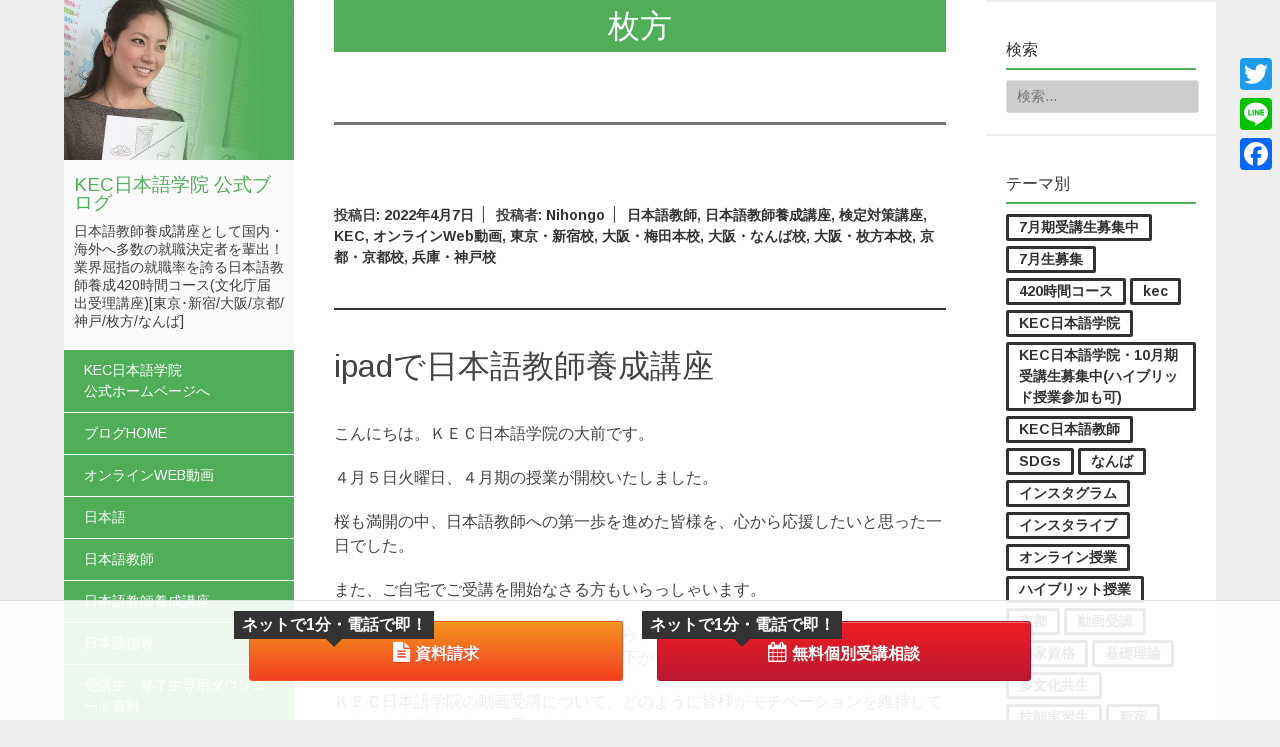

--- FILE ---
content_type: text/html; charset=UTF-8
request_url: https://www.jpns.kec.ne.jp/blog/tag/%E6%9E%9A%E6%96%B9/
body_size: 12459
content:
<!DOCTYPE html>
<html lang="ja">
<head>
	<meta charset="UTF-8">
	<meta name="viewport" content="width=device-width, initial-scale=1">
	<title>枚方 | KEC日本語学院 公式ブログ</title>
	<link rel="profile" href="http://gmpg.org/xfn/11">
	<link rel="pingback" href="https://www.jpns.kec.ne.jp/blog/xmlrpc.php">
	
<!-- All in One SEO Pack 3.3.5 によって Michael Torbert の Semper Fi Web Design[135,161] -->

<meta name="keywords"  content="kec日本語学院,日本語教師養成講座,動画受講,梅田,神戸,なんば,京都,枚方,新宿,日本語教育能力検定,基礎理論,日本語教師,検定対策講座,kec,オンラインweb動画,東京・新宿校,大阪・梅田本校,大阪・なんば校,大阪・枚方本校,京都・京都校,兵庫・神戸校" />

<script type="application/ld+json" class="aioseop-schema">{"@context":"https://schema.org","@graph":[{"@type":"Organization","@id":"https://www.jpns.kec.ne.jp/blog/#organization","url":"https://www.jpns.kec.ne.jp/blog/","name":"KEC\u65e5\u672c\u8a9e\u5b66\u9662 \u516c\u5f0f\u30d6\u30ed\u30b0","sameAs":[]},{"@type":"WebSite","@id":"https://www.jpns.kec.ne.jp/blog/#website","url":"https://www.jpns.kec.ne.jp/blog/","name":"KEC\u65e5\u672c\u8a9e\u5b66\u9662 \u516c\u5f0f\u30d6\u30ed\u30b0","publisher":{"@id":"https://www.jpns.kec.ne.jp/blog/#organization"},"potentialAction":{"@type":"SearchAction","target":"https://www.jpns.kec.ne.jp/blog/?s={search_term_string}","query-input":"required name=search_term_string"}},{"@type":"CollectionPage","@id":"https://www.jpns.kec.ne.jp/blog/tag/%e6%9e%9a%e6%96%b9/#collectionpage","url":"https://www.jpns.kec.ne.jp/blog/tag/%e6%9e%9a%e6%96%b9/","inLanguage":"ja","name":"\u679a\u65b9","isPartOf":{"@id":"https://www.jpns.kec.ne.jp/blog/#website"}}]}</script>
<link rel="canonical" href="https://www.jpns.kec.ne.jp/blog/tag/%e6%9e%9a%e6%96%b9/" />
<!-- All in One SEO Pack -->
<link rel='dns-prefetch' href='//fonts.googleapis.com' />
<link rel='dns-prefetch' href='//s.w.org' />
<link rel="alternate" type="application/rss+xml" title="KEC日本語学院 公式ブログ &raquo; フィード" href="https://www.jpns.kec.ne.jp/blog/feed/" />
<link rel="alternate" type="application/rss+xml" title="KEC日本語学院 公式ブログ &raquo; コメントフィード" href="https://www.jpns.kec.ne.jp/blog/comments/feed/" />
<link rel="alternate" type="application/rss+xml" title="KEC日本語学院 公式ブログ &raquo; 枚方 タグのフィード" href="https://www.jpns.kec.ne.jp/blog/tag/%e6%9e%9a%e6%96%b9/feed/" />
		<script type="text/javascript">
			window._wpemojiSettings = {"baseUrl":"https:\/\/s.w.org\/images\/core\/emoji\/11.2.0\/72x72\/","ext":".png","svgUrl":"https:\/\/s.w.org\/images\/core\/emoji\/11.2.0\/svg\/","svgExt":".svg","source":{"concatemoji":"https:\/\/www.jpns.kec.ne.jp\/blog\/wp-includes\/js\/wp-emoji-release.min.js?ver=5.1.19"}};
			!function(e,a,t){var n,r,o,i=a.createElement("canvas"),p=i.getContext&&i.getContext("2d");function s(e,t){var a=String.fromCharCode;p.clearRect(0,0,i.width,i.height),p.fillText(a.apply(this,e),0,0);e=i.toDataURL();return p.clearRect(0,0,i.width,i.height),p.fillText(a.apply(this,t),0,0),e===i.toDataURL()}function c(e){var t=a.createElement("script");t.src=e,t.defer=t.type="text/javascript",a.getElementsByTagName("head")[0].appendChild(t)}for(o=Array("flag","emoji"),t.supports={everything:!0,everythingExceptFlag:!0},r=0;r<o.length;r++)t.supports[o[r]]=function(e){if(!p||!p.fillText)return!1;switch(p.textBaseline="top",p.font="600 32px Arial",e){case"flag":return s([55356,56826,55356,56819],[55356,56826,8203,55356,56819])?!1:!s([55356,57332,56128,56423,56128,56418,56128,56421,56128,56430,56128,56423,56128,56447],[55356,57332,8203,56128,56423,8203,56128,56418,8203,56128,56421,8203,56128,56430,8203,56128,56423,8203,56128,56447]);case"emoji":return!s([55358,56760,9792,65039],[55358,56760,8203,9792,65039])}return!1}(o[r]),t.supports.everything=t.supports.everything&&t.supports[o[r]],"flag"!==o[r]&&(t.supports.everythingExceptFlag=t.supports.everythingExceptFlag&&t.supports[o[r]]);t.supports.everythingExceptFlag=t.supports.everythingExceptFlag&&!t.supports.flag,t.DOMReady=!1,t.readyCallback=function(){t.DOMReady=!0},t.supports.everything||(n=function(){t.readyCallback()},a.addEventListener?(a.addEventListener("DOMContentLoaded",n,!1),e.addEventListener("load",n,!1)):(e.attachEvent("onload",n),a.attachEvent("onreadystatechange",function(){"complete"===a.readyState&&t.readyCallback()})),(n=t.source||{}).concatemoji?c(n.concatemoji):n.wpemoji&&n.twemoji&&(c(n.twemoji),c(n.wpemoji)))}(window,document,window._wpemojiSettings);
		</script>
		<style type="text/css">
img.wp-smiley,
img.emoji {
	display: inline !important;
	border: none !important;
	box-shadow: none !important;
	height: 1em !important;
	width: 1em !important;
	margin: 0 .07em !important;
	vertical-align: -0.1em !important;
	background: none !important;
	padding: 0 !important;
}
</style>
	<link rel='stylesheet' id='wp-block-library-css'  href='https://www.jpns.kec.ne.jp/blog/wp-includes/css/dist/block-library/style.min.css?ver=5.1.19' type='text/css' media='all' />
<link rel='stylesheet' id='adaption-arimo-css'  href='//fonts.googleapis.com/css?family=Arimo%3A400%2C400italic%2C700%2C700italic&#038;subset=latin%2Clatin-ext' type='text/css' media='all' />
<link rel='stylesheet' id='adaption-style-css'  href='https://www.jpns.kec.ne.jp/blog/wp-content/themes/adaption/style.css?ver=5.1.19' type='text/css' media='all' />
<link rel='stylesheet' id='genericons-css'  href='https://www.jpns.kec.ne.jp/blog/wp-content/themes/adaption/css/genericons.css' type='text/css' media='all' />
<link rel='stylesheet' id='addtoany-css'  href='https://www.jpns.kec.ne.jp/blog/wp-content/plugins/add-to-any/addtoany.min.css?ver=1.15' type='text/css' media='all' />
<style id='addtoany-inline-css' type='text/css'>
@media screen and (max-width:980px){
.a2a_floating_style.a2a_vertical_style{display:none;}
}
</style>
<script type='text/javascript' src='https://www.jpns.kec.ne.jp/blog/wp-includes/js/jquery/jquery.js?ver=1.12.4'></script>
<script type='text/javascript' src='https://www.jpns.kec.ne.jp/blog/wp-includes/js/jquery/jquery-migrate.min.js?ver=1.4.1'></script>
<script type='text/javascript' src='https://www.jpns.kec.ne.jp/blog/wp-content/plugins/add-to-any/addtoany.min.js?ver=1.1'></script>
<link rel='https://api.w.org/' href='https://www.jpns.kec.ne.jp/blog/wp-json/' />
<link rel="EditURI" type="application/rsd+xml" title="RSD" href="https://www.jpns.kec.ne.jp/blog/xmlrpc.php?rsd" />
<link rel="wlwmanifest" type="application/wlwmanifest+xml" href="https://www.jpns.kec.ne.jp/blog/wp-includes/wlwmanifest.xml" /> 
<meta name="generator" content="WordPress 5.1.19" />

<script data-cfasync="false">
window.a2a_config=window.a2a_config||{};a2a_config.callbacks=[];a2a_config.overlays=[];a2a_config.templates={};a2a_localize = {
	Share: "共有",
	Save: "ブックマーク",
	Subscribe: "購読",
	Email: "メール",
	Bookmark: "ブックマーク",
	ShowAll: "すべて表示する",
	ShowLess: "小さく表示する",
	FindServices: "サービスを探す",
	FindAnyServiceToAddTo: "追加するサービスを今すぐ探す",
	PoweredBy: "Powered by",
	ShareViaEmail: "メールでシェアする",
	SubscribeViaEmail: "メールで購読する",
	BookmarkInYourBrowser: "ブラウザにブックマーク",
	BookmarkInstructions: "このページをブックマークするには、 Ctrl+D または \u2318+D を押下。",
	AddToYourFavorites: "お気に入りに追加",
	SendFromWebOrProgram: "任意のメールアドレスまたはメールプログラムから送信",
	EmailProgram: "メールプログラム",
	More: "詳細&#8230;",
	ThanksForSharing: "Thanks for sharing!",
	ThanksForFollowing: "Thanks for following!"
};

(function(d,s,a,b){a=d.createElement(s);b=d.getElementsByTagName(s)[0];a.async=1;a.src="https://static.addtoany.com/menu/page.js";b.parentNode.insertBefore(a,b);})(document,"script");
</script>
	<link rel="stylesheet" type="text/css" href="https://www.jpns.kec.ne.jp/blog/wp-content/themes/adaption/css/icon/font-awesome.min.css">
    
<!-- Google Tag Manager -->
<script>(function(w,d,s,l,i){w[l]=w[l]||[];w[l].push({'gtm.start':
new Date().getTime(),event:'gtm.js'});var f=d.getElementsByTagName(s)[0],
j=d.createElement(s),dl=l!='dataLayer'?'&l='+l:'';j.async=true;j.src=
'https://www.googletagmanager.com/gtm.js?id='+i+dl;f.parentNode.insertBefore(j,f);
})(window,document,'script','dataLayer','GTM-M9LLNBW');</script>
<!-- End Google Tag Manager -->

<!--googleアナリティクスタグ設置-->
<script>
  (function(i,s,o,g,r,a,m){i['GoogleAnalyticsObject']=r;i[r]=i[r]||function(){
  (i[r].q=i[r].q||[]).push(arguments)},i[r].l=1*new Date();a=s.createElement(o),
  m=s.getElementsByTagName(o)[0];a.async=1;a.src=g;m.parentNode.insertBefore(a,m)
  })(window,document,'script','//www.google-analytics.com/analytics.js','ga');

  ga('create', 'UA-64204134-6', 'auto');
  ga('send', 'pageview');

</script>
<!--/googleアナリティクスタグ設置-->

</head>
<body class="archive tag tag-64 group-blog secondary-sidebar">
<!-- Google Tag Manager (noscript) -->
<noscript><iframe src="https://www.googletagmanager.com/ns.html?id=GTM-M9LLNBW"
height="0" width="0" style="display:none;visibility:hidden"></iframe></noscript>
<!-- End Google Tag Manager (noscript) -->

<!--ctaButtonエリア====================================================================================================================== -->
<div class="hidden-sm hidden-xs">
<div id="ctaButton" class="clearfix">
<div class="ftNavBtn"><a href="https://www.jpns.kec.ne.jp/form-request/" class="orangeButton"><span class="webfontIcon"><i class="fa fa-file-text" aria-hidden="true"></i></span><span class="txt">資料請求</span></a><p><span class="arrow_box">ネットで1分・電話で即！</span></p></div>
<div class="ftNavBtn"><a href="https://www.jpns.kec.ne.jp/form-guidance/" class="redButton"><span class="webfontIcon"><i class="fa fa-calendar" aria-hidden="true"></i></span><span class="txt">無料個別受講相談</span></a><p><span class="arrow_box">ネットで1分・電話で即！</span></p></div>
</div><!--ctaButton-->
</div><!--ctaButtonエリア-->

<div class="hidden-lg hidden-md">
<div id="ctaButton" class="clearfix">
<div class="ftNavBtn"><a href="https://www.jpns.kec.ne.jp/form-request/" class="orangeButton"><span class="webfontIcon"><i class="fa fa-file-text" aria-hidden="true"></i></span><span class="txt">資料請求</span></a><p><span class="arrow_box">ネットで1分！</span></p></div>
<div class="ftNavBtn"><a href="https://www.jpns.kec.ne.jp/form-guidance/" class="redButton"><span class="webfontIcon"><i class="fa fa-calendar" aria-hidden="true"></i></span><span class="txt">無料個別受講相談</span></a><p><span class="arrow_box">ネットで1分！</span></p></div>
</div><!--ctaButton-->
</div><!--ctaButtonエリア-->
<!--ctaButtonエリア====================================================================================================================== -->

<div id="page" class="hfeed site">
	
	<div id="mobile-panel">
					<div id="mobile-link"></div><!-- #mobile-link -->
							<div id="widget-link"></div><!-- #widget-link -->
		
		<h1 class="site-title"><a href="https://www.jpns.kec.ne.jp/blog/" rel="home">KEC日本語学院 公式ブログ</a></h1>
	</div>

	<div id="panel-block">
		<div id="mobile-block">
			<nav id="site-navigation" class="main-navigation" role="navigation">
				<a class="skip-link screen-reader-text" href="#content">コンテンツへスキップ</a>
				<div class="menu-%e3%83%a1%e3%82%a4%e3%83%b3%e3%83%a1%e3%83%8b%e3%83%a5%e3%83%bc-container"><ul id="menu-%e3%83%a1%e3%82%a4%e3%83%b3%e3%83%a1%e3%83%8b%e3%83%a5%e3%83%bc" class="menu"><li id="menu-item-6" class="menu-item menu-item-type-custom menu-item-object-custom menu-item-6"><a href="https://www.jpns.kec.ne.jp/">KEC日本語学院<br>公式ホームページへ</a></li>
<li id="menu-item-51" class="menu-item menu-item-type-custom menu-item-object-custom menu-item-home menu-item-51"><a href="https://www.jpns.kec.ne.jp/blog/">ブログHOME</a></li>
<li id="menu-item-67" class="menu-item menu-item-type-taxonomy menu-item-object-category menu-item-67"><a href="https://www.jpns.kec.ne.jp/blog/./online-movie/">オンラインWeb動画</a></li>
<li id="menu-item-138" class="menu-item menu-item-type-taxonomy menu-item-object-category menu-item-138"><a href="https://www.jpns.kec.ne.jp/blog/./japanese/">日本語</a></li>
<li id="menu-item-139" class="menu-item menu-item-type-taxonomy menu-item-object-category menu-item-139"><a href="https://www.jpns.kec.ne.jp/blog/./japanese-teacher/">日本語教師</a></li>
<li id="menu-item-140" class="menu-item menu-item-type-taxonomy menu-item-object-category menu-item-140"><a href="https://www.jpns.kec.ne.jp/blog/./japanese-teacher-training-course/">日本語教師養成講座</a></li>
<li id="menu-item-141" class="menu-item menu-item-type-taxonomy menu-item-object-category menu-item-141"><a href="https://www.jpns.kec.ne.jp/blog/./japanese-instruction/">日本語指導</a></li>
<li id="menu-item-400" class="menu-item menu-item-type-post_type menu-item-object-post menu-item-400"><a href="https://www.jpns.kec.ne.jp/blog/kec/student-dlsheet/">受講生・修了生専用ダウンロード資料</a></li>
</ul></div>			</nav><!-- #site-navigation .main-navigation -->

					</div><!-- #mobile-block-->

					<div id="widget-block">

				<div class="widget-areas">
											<div class="widget-area">
							<aside id="search-3" class="widget widget_search"><h1 class="widget-title">検索</h1><form role="search" method="get" class="search-form" action="https://www.jpns.kec.ne.jp/blog/">
				<label>
					<span class="screen-reader-text">検索:</span>
					<input type="search" class="search-field" placeholder="検索&hellip;" value="" name="s" />
				</label>
				<input type="submit" class="search-submit" value="検索" />
			</form></aside>						</div><!-- .widget-area -->
									</div><!-- .widgets-areas -->

			</div><!-- #widget-block-->
		
	</div>

	<header id="masthead" class="panel" role="banner">
					<div id="header-image" class="custom-header">
				<a href="https://www.jpns.kec.ne.jp/blog/" title="KEC日本語学院 公式ブログ" rel="home">
					<img src="https://www.jpns.kec.ne.jp/blog/wp-content/uploads/2020/03/cropped-slider_main1.jpg" width="345" height="240" alt="" class="header-image" />
				</a>
			</div><!-- #header-image .custom-header -->
		
		<div class="site-branding">
			<h1 class="site-title"><a href="https://www.jpns.kec.ne.jp/blog/" rel="home">KEC日本語学院 公式ブログ</a></h1>
			<h2 class="site-description">日本語教師養成講座として国内・海外へ多数の就職決定者を輩出！業界屈指の就職率を誇る日本語教師養成420時間コース(文化庁届出受理講座)[東京･新宿/大阪/京都/神戸/枚方/なんば]</h2>
		</div><!-- .site-branding -->

		<nav id="site-navigation" class="main-navigation" role="navigation">
			<a class="skip-link screen-reader-text" href="#content">コンテンツへスキップ</a>
			<div class="menu-%e3%83%a1%e3%82%a4%e3%83%b3%e3%83%a1%e3%83%8b%e3%83%a5%e3%83%bc-container"><ul id="menu-%e3%83%a1%e3%82%a4%e3%83%b3%e3%83%a1%e3%83%8b%e3%83%a5%e3%83%bc-1" class="menu"><li class="menu-item menu-item-type-custom menu-item-object-custom menu-item-6"><a href="https://www.jpns.kec.ne.jp/">KEC日本語学院<br>公式ホームページへ</a></li>
<li class="menu-item menu-item-type-custom menu-item-object-custom menu-item-home menu-item-51"><a href="https://www.jpns.kec.ne.jp/blog/">ブログHOME</a></li>
<li class="menu-item menu-item-type-taxonomy menu-item-object-category menu-item-67"><a href="https://www.jpns.kec.ne.jp/blog/./online-movie/">オンラインWeb動画</a></li>
<li class="menu-item menu-item-type-taxonomy menu-item-object-category menu-item-138"><a href="https://www.jpns.kec.ne.jp/blog/./japanese/">日本語</a></li>
<li class="menu-item menu-item-type-taxonomy menu-item-object-category menu-item-139"><a href="https://www.jpns.kec.ne.jp/blog/./japanese-teacher/">日本語教師</a></li>
<li class="menu-item menu-item-type-taxonomy menu-item-object-category menu-item-140"><a href="https://www.jpns.kec.ne.jp/blog/./japanese-teacher-training-course/">日本語教師養成講座</a></li>
<li class="menu-item menu-item-type-taxonomy menu-item-object-category menu-item-141"><a href="https://www.jpns.kec.ne.jp/blog/./japanese-instruction/">日本語指導</a></li>
<li class="menu-item menu-item-type-post_type menu-item-object-post menu-item-400"><a href="https://www.jpns.kec.ne.jp/blog/kec/student-dlsheet/">受講生・修了生専用ダウンロード資料</a></li>
</ul></div>		</nav><!-- #site-navigation .main-navigation -->

		
					<div class="widget-areas">
				<div class="widget-area">
							<aside id="recent-posts-2" class="widget widget_recent_entries">		<h1 class="widget-title">最近の投稿</h1>		<ul>
											<li>
					<a href="https://www.jpns.kec.ne.jp/blog/japanese-teacher/2601-4/">セカンドキャリアおすすめの資格5選 ― 40代～60代からでも間に合う、これからの時代に強い専門資格とは ―</a>
									</li>
											<li>
					<a href="https://www.jpns.kec.ne.jp/blog/japanese-teacher/2601-3/">AIで置き換えられないスキルとは？セカンドキャリアに強い資格5選【専門性・人間性・創造性が武器になる時代へ】</a>
									</li>
											<li>
					<a href="https://www.jpns.kec.ne.jp/blog/japanese-teacher/2601-2/">フリーランスで働く選択肢として「日本語教師」をおすすめする7つの理由</a>
									</li>
											<li>
					<a href="https://www.jpns.kec.ne.jp/blog/japanese-teacher/2601-1/">【日本語教師養成講座】海外で働きたい女性におすすめしたい「日本語教師」という仕事</a>
									</li>
											<li>
					<a href="https://www.jpns.kec.ne.jp/blog/japanese-teacher/2512-4/">海外に住みたい女子が注目する「日本語教師」という働き方・生き方</a>
									</li>
					</ul>
		</aside>				</div><!-- .widget-area -->
			</div><!-- .widgets-areas -->
		
	</header><!-- #masthead .site-header -->

		<div id="secondary">
		<div class="widget-areas">
			<div class="widget-area">
				<aside id="search-2" class="widget widget_search"><h1 class="widget-title">検索</h1><form role="search" method="get" class="search-form" action="https://www.jpns.kec.ne.jp/blog/">
				<label>
					<span class="screen-reader-text">検索:</span>
					<input type="search" class="search-field" placeholder="検索&hellip;" value="" name="s" />
				</label>
				<input type="submit" class="search-submit" value="検索" />
			</form></aside><aside id="tag_cloud-2" class="widget widget_tag_cloud"><h1 class="widget-title">テーマ別</h1><div class="tagcloud"><a href="https://www.jpns.kec.ne.jp/blog/tag/7%e6%9c%88%e6%9c%9f%e5%8f%97%e8%ac%9b%e7%94%9f%e5%8b%9f%e9%9b%86%e4%b8%ad/" class="tag-cloud-link tag-link-41 tag-link-position-1" style="font-size: 12.392156862745pt;" aria-label="7月期受講生募集中 (5個の項目)">7月期受講生募集中</a>
<a href="https://www.jpns.kec.ne.jp/blog/tag/7%e6%9c%88%e7%94%9f%e5%8b%9f%e9%9b%86/" class="tag-cloud-link tag-link-69 tag-link-position-2" style="font-size: 9.6470588235294pt;" aria-label="7月生募集 (2個の項目)">7月生募集</a>
<a href="https://www.jpns.kec.ne.jp/blog/tag/420%e6%99%82%e9%96%93%e3%82%b3%e3%83%bc%e3%82%b9/" class="tag-cloud-link tag-link-10 tag-link-position-3" style="font-size: 21.816993464052pt;" aria-label="420時間コース (63個の項目)">420時間コース</a>
<a href="https://www.jpns.kec.ne.jp/blog/tag/kec/" class="tag-cloud-link tag-link-25 tag-link-position-4" style="font-size: 21.359477124183pt;" aria-label="kec (57個の項目)">kec</a>
<a href="https://www.jpns.kec.ne.jp/blog/tag/kec%e6%97%a5%e6%9c%ac%e8%aa%9e%e5%ad%a6%e9%99%a2/" class="tag-cloud-link tag-link-23 tag-link-position-5" style="font-size: 22pt;" aria-label="KEC日本語学院 (66個の項目)">KEC日本語学院</a>
<a href="https://www.jpns.kec.ne.jp/blog/tag/kec%e6%97%a5%e6%9c%ac%e8%aa%9e%e5%ad%a6%e9%99%a2%e3%83%bb10%e6%9c%88%e6%9c%9f%e5%8f%97%e8%ac%9b%e7%94%9f%e5%8b%9f%e9%9b%86%e4%b8%ad%e3%83%8f%e3%82%a4%e3%83%96%e3%83%aa%e3%83%83%e3%83%89%e6%8e%88/" class="tag-cloud-link tag-link-28 tag-link-position-6" style="font-size: 13.490196078431pt;" aria-label="KEC日本語学院・10月期受講生募集中(ハイブリッド授業参加も可) (7個の項目)">KEC日本語学院・10月期受講生募集中(ハイブリッド授業参加も可)</a>
<a href="https://www.jpns.kec.ne.jp/blog/tag/kec%e6%97%a5%e6%9c%ac%e8%aa%9e%e6%95%99%e5%b8%ab/" class="tag-cloud-link tag-link-22 tag-link-position-7" style="font-size: 19.529411764706pt;" aria-label="KEC日本語教師 (35個の項目)">KEC日本語教師</a>
<a href="https://www.jpns.kec.ne.jp/blog/tag/sdgs/" class="tag-cloud-link tag-link-42 tag-link-position-8" style="font-size: 8pt;" aria-label="SDGs (1個の項目)">SDGs</a>
<a href="https://www.jpns.kec.ne.jp/blog/tag/%e3%81%aa%e3%82%93%e3%81%b0/" class="tag-cloud-link tag-link-62 tag-link-position-9" style="font-size: 8pt;" aria-label="なんば (1個の項目)">なんば</a>
<a href="https://www.jpns.kec.ne.jp/blog/tag/%e3%82%a4%e3%83%b3%e3%82%b9%e3%82%bf%e3%82%b0%e3%83%a9%e3%83%a0/" class="tag-cloud-link tag-link-56 tag-link-position-10" style="font-size: 11.660130718954pt;" aria-label="インスタグラム (4個の項目)">インスタグラム</a>
<a href="https://www.jpns.kec.ne.jp/blog/tag/%e3%82%a4%e3%83%b3%e3%82%b9%e3%82%bf%e3%83%a9%e3%82%a4%e3%83%96/" class="tag-cloud-link tag-link-55 tag-link-position-11" style="font-size: 9.6470588235294pt;" aria-label="インスタライブ (2個の項目)">インスタライブ</a>
<a href="https://www.jpns.kec.ne.jp/blog/tag/%e3%82%aa%e3%83%b3%e3%83%a9%e3%82%a4%e3%83%b3%e6%8e%88%e6%a5%ad/" class="tag-cloud-link tag-link-45 tag-link-position-12" style="font-size: 18.156862745098pt;" aria-label="オンライン授業 (25個の項目)">オンライン授業</a>
<a href="https://www.jpns.kec.ne.jp/blog/tag/%e3%83%8f%e3%82%a4%e3%83%96%e3%83%aa%e3%83%83%e3%83%88%e6%8e%88%e6%a5%ad/" class="tag-cloud-link tag-link-46 tag-link-position-13" style="font-size: 11.660130718954pt;" aria-label="ハイブリット授業 (4個の項目)">ハイブリット授業</a>
<a href="https://www.jpns.kec.ne.jp/blog/tag/%e4%ba%ac%e9%83%bd/" class="tag-cloud-link tag-link-63 tag-link-position-14" style="font-size: 8pt;" aria-label="京都 (1個の項目)">京都</a>
<a href="https://www.jpns.kec.ne.jp/blog/tag/%e5%8b%95%e7%94%bb%e5%8f%97%e8%ac%9b/" class="tag-cloud-link tag-link-59 tag-link-position-15" style="font-size: 8pt;" aria-label="動画受講 (1個の項目)">動画受講</a>
<a href="https://www.jpns.kec.ne.jp/blog/tag/%e5%9b%bd%e5%ae%b6%e8%b3%87%e6%a0%bc/" class="tag-cloud-link tag-link-40 tag-link-position-16" style="font-size: 9.6470588235294pt;" aria-label="国家資格 (2個の項目)">国家資格</a>
<a href="https://www.jpns.kec.ne.jp/blog/tag/%e5%9f%ba%e7%a4%8e%e7%90%86%e8%ab%96/" class="tag-cloud-link tag-link-67 tag-link-position-17" style="font-size: 8pt;" aria-label="基礎理論 (1個の項目)">基礎理論</a>
<a href="https://www.jpns.kec.ne.jp/blog/tag/%e5%a4%9a%e6%96%87%e5%8c%96%e5%85%b1%e7%94%9f/" class="tag-cloud-link tag-link-58 tag-link-position-18" style="font-size: 8pt;" aria-label="多文化共生 (1個の項目)">多文化共生</a>
<a href="https://www.jpns.kec.ne.jp/blog/tag/%e6%8a%80%e8%83%bd%e5%ae%9f%e7%bf%92%e7%94%9f/" class="tag-cloud-link tag-link-50 tag-link-position-19" style="font-size: 15.137254901961pt;" aria-label="技能実習生 (11個の項目)">技能実習生</a>
<a href="https://www.jpns.kec.ne.jp/blog/tag/%e6%96%b0%e5%ae%bf/" class="tag-cloud-link tag-link-65 tag-link-position-20" style="font-size: 8pt;" aria-label="新宿 (1個の項目)">新宿</a>
<a href="https://www.jpns.kec.ne.jp/blog/tag/%e6%97%a5%e6%9c%ac%e8%aa%9e%e3%81%ae%e6%bc%a2%e5%ad%97/" class="tag-cloud-link tag-link-18 tag-link-position-21" style="font-size: 8pt;" aria-label="日本語の漢字 (1個の項目)">日本語の漢字</a>
<a href="https://www.jpns.kec.ne.jp/blog/tag/%e6%97%a5%e6%9c%ac%e8%aa%9e%e5%ad%a6%e6%a0%a1/" class="tag-cloud-link tag-link-68 tag-link-position-22" style="font-size: 8pt;" aria-label="日本語学校 (1個の項目)">日本語学校</a>
<a href="https://www.jpns.kec.ne.jp/blog/tag/%e6%97%a5%e6%9c%ac%e8%aa%9e%e6%95%99%e5%b8%ab/" class="tag-cloud-link tag-link-21 tag-link-position-23" style="font-size: 22pt;" aria-label="日本語教師 (67個の項目)">日本語教師</a>
<a href="https://www.jpns.kec.ne.jp/blog/tag/%e6%97%a5%e6%9c%ac%e8%aa%9e%e6%95%99%e5%b8%ab%e3%80%80%e5%b0%b1%e8%81%b7/" class="tag-cloud-link tag-link-43 tag-link-position-24" style="font-size: 19.254901960784pt;" aria-label="日本語教師　就職 (33個の項目)">日本語教師　就職</a>
<a href="https://www.jpns.kec.ne.jp/blog/tag/%e6%97%a5%e6%9c%ac%e8%aa%9e%e6%95%99%e5%b8%ab%e3%81%ab%e3%81%aa%e3%82%8b%e3%81%ab%e3%81%af/" class="tag-cloud-link tag-link-17 tag-link-position-25" style="font-size: 20.718954248366pt;" aria-label="日本語教師になるには (48個の項目)">日本語教師になるには</a>
<a href="https://www.jpns.kec.ne.jp/blog/tag/%e6%97%a5%e6%9c%ac%e8%aa%9e%e6%95%99%e5%b8%ab%e3%81%ae%e6%8e%88%e6%a5%ad/" class="tag-cloud-link tag-link-37 tag-link-position-26" style="font-size: 18.614379084967pt;" aria-label="日本語教師の授業 (28個の項目)">日本語教師の授業</a>
<a href="https://www.jpns.kec.ne.jp/blog/tag/%e6%97%a5%e6%9c%ac%e8%aa%9e%e6%95%99%e5%b8%ab%e5%b0%b1%e8%81%b7/" class="tag-cloud-link tag-link-33 tag-link-position-27" style="font-size: 18.888888888889pt;" aria-label="日本語教師就職 (30個の項目)">日本語教師就職</a>
<a href="https://www.jpns.kec.ne.jp/blog/tag/%e6%97%a5%e6%9c%ac%e8%aa%9e%e6%95%99%e5%b8%ab%e9%a4%8a%e6%88%90/" class="tag-cloud-link tag-link-26 tag-link-position-28" style="font-size: 20.352941176471pt;" aria-label="日本語教師養成 (44個の項目)">日本語教師養成</a>
<a href="https://www.jpns.kec.ne.jp/blog/tag/%e6%97%a5%e6%9c%ac%e8%aa%9e%e6%95%99%e5%b8%ab%e9%a4%8a%e6%88%90%e8%ac%9b%e5%ba%a7/" class="tag-cloud-link tag-link-39 tag-link-position-29" style="font-size: 20.627450980392pt;" aria-label="日本語教師養成講座 (47個の項目)">日本語教師養成講座</a>
<a href="https://www.jpns.kec.ne.jp/blog/tag/%e6%97%a5%e6%9c%ac%e8%aa%9e%e6%95%99%e8%82%b2/" class="tag-cloud-link tag-link-27 tag-link-position-30" style="font-size: 19.346405228758pt;" aria-label="日本語教育 (34個の項目)">日本語教育</a>
<a href="https://www.jpns.kec.ne.jp/blog/tag/%e6%97%a5%e6%9c%ac%e8%aa%9e%e6%95%99%e8%82%b2%e8%83%bd%e5%8a%9b%e6%a4%9c%e5%ae%9a/" class="tag-cloud-link tag-link-66 tag-link-position-31" style="font-size: 9.6470588235294pt;" aria-label="日本語教育能力検定 (2個の項目)">日本語教育能力検定</a>
<a href="https://www.jpns.kec.ne.jp/blog/tag/%e6%97%a5%e6%9c%ac%e8%aa%9e%e6%95%99%e8%82%b2%e8%83%bd%e5%8a%9b%e6%a4%9c%e5%ae%9a%e8%a9%a6%e9%a8%93/" class="tag-cloud-link tag-link-30 tag-link-position-32" style="font-size: 16.052287581699pt;" aria-label="日本語教育能力検定試験 (14個の項目)">日本語教育能力検定試験</a>
<a href="https://www.jpns.kec.ne.jp/blog/tag/%e6%97%a9%e6%9c%9f%e7%94%b3%e8%be%bc%e5%89%b2%e5%bc%95/" class="tag-cloud-link tag-link-36 tag-link-position-33" style="font-size: 9.6470588235294pt;" aria-label="早期申込割引 (2個の項目)">早期申込割引</a>
<a href="https://www.jpns.kec.ne.jp/blog/tag/%e6%9b%b8%e3%81%8d%e9%96%93%e9%81%95%e3%81%84/" class="tag-cloud-link tag-link-20 tag-link-position-34" style="font-size: 8pt;" aria-label="書き間違い (1個の項目)">書き間違い</a>
<a href="https://www.jpns.kec.ne.jp/blog/tag/%e6%9e%9a%e6%96%b9/" class="tag-cloud-link tag-link-64 tag-link-position-35" style="font-size: 8pt;" aria-label="枚方 (1個の項目)">枚方</a>
<a href="https://www.jpns.kec.ne.jp/blog/tag/%e6%a2%85%e7%94%b0/" class="tag-cloud-link tag-link-60 tag-link-position-36" style="font-size: 8pt;" aria-label="梅田 (1個の項目)">梅田</a>
<a href="https://www.jpns.kec.ne.jp/blog/tag/%e6%a4%9c%e5%ae%9a%e5%af%be%e7%ad%96%e8%ac%9b%e5%ba%a7/" class="tag-cloud-link tag-link-31 tag-link-position-37" style="font-size: 14.771241830065pt;" aria-label="検定対策講座 (10個の項目)">検定対策講座</a>
<a href="https://www.jpns.kec.ne.jp/blog/tag/%e7%84%a1%e6%96%99%e8%aa%ac%e6%98%8e%e4%bc%9a/" class="tag-cloud-link tag-link-72 tag-link-position-38" style="font-size: 8pt;" aria-label="無料説明会 (1個の項目)">無料説明会</a>
<a href="https://www.jpns.kec.ne.jp/blog/tag/%e7%94%9f%e6%b4%bb%e8%80%85%e3%81%a8%e3%81%97%e3%81%a6%e3%81%ae%e5%a4%96%e5%9b%bd%e4%ba%ba%e3%80%80%e6%97%a5%e6%9c%ac%e8%aa%9e%e6%95%99%e8%82%b2%e3%80%80%e6%97%a5%e6%9c%ac%e8%aa%9e%e6%95%99%e5%b8%ab/" class="tag-cloud-link tag-link-70 tag-link-position-39" style="font-size: 8pt;" aria-label="生活者としての外国人　日本語教育　日本語教師養成校　ＫＥＣ日本語学院　梅田校　神戸校　なんば校 (1個の項目)">生活者としての外国人　日本語教育　日本語教師養成校　ＫＥＣ日本語学院　梅田校　神戸校　なんば校</a>
<a href="https://www.jpns.kec.ne.jp/blog/tag/%e7%95%99%e5%ad%a6%e7%94%9f/" class="tag-cloud-link tag-link-49 tag-link-position-40" style="font-size: 13.490196078431pt;" aria-label="留学生 (7個の項目)">留学生</a>
<a href="https://www.jpns.kec.ne.jp/blog/tag/%e7%a5%9e%e6%88%b8/" class="tag-cloud-link tag-link-61 tag-link-position-41" style="font-size: 8pt;" aria-label="神戸 (1個の項目)">神戸</a>
<a href="https://www.jpns.kec.ne.jp/blog/tag/%e8%aa%ad%e3%81%bf%e9%96%93%e9%81%95%e3%81%84/" class="tag-cloud-link tag-link-19 tag-link-position-42" style="font-size: 8pt;" aria-label="読み間違い (1個の項目)">読み間違い</a></div>
</aside><aside id="calendar-2" class="widget widget_calendar"><div id="calendar_wrap" class="calendar_wrap"><table id="wp-calendar">
	<caption>2026年2月</caption>
	<thead>
	<tr>
		<th scope="col" title="月曜日">月</th>
		<th scope="col" title="火曜日">火</th>
		<th scope="col" title="水曜日">水</th>
		<th scope="col" title="木曜日">木</th>
		<th scope="col" title="金曜日">金</th>
		<th scope="col" title="土曜日">土</th>
		<th scope="col" title="日曜日">日</th>
	</tr>
	</thead>

	<tfoot>
	<tr>
		<td colspan="3" id="prev"><a href="https://www.jpns.kec.ne.jp/blog/2026/01/">&laquo; 1月</a></td>
		<td class="pad">&nbsp;</td>
		<td colspan="3" id="next" class="pad">&nbsp;</td>
	</tr>
	</tfoot>

	<tbody>
	<tr>
		<td colspan="6" class="pad">&nbsp;</td><td>1</td>
	</tr>
	<tr>
		<td id="today">2</td><td>3</td><td>4</td><td>5</td><td>6</td><td>7</td><td>8</td>
	</tr>
	<tr>
		<td>9</td><td>10</td><td>11</td><td>12</td><td>13</td><td>14</td><td>15</td>
	</tr>
	<tr>
		<td>16</td><td>17</td><td>18</td><td>19</td><td>20</td><td>21</td><td>22</td>
	</tr>
	<tr>
		<td>23</td><td>24</td><td>25</td><td>26</td><td>27</td><td>28</td>
		<td class="pad" colspan="1">&nbsp;</td>
	</tr>
	</tbody>
	</table></div></aside><aside id="categories-2" class="widget widget_categories"><h1 class="widget-title">校舎情報</h1>		<ul>
				<li class="cat-item cat-item-12"><a href="https://www.jpns.kec.ne.jp/blog/./japanese/" >日本語</a>
</li>
	<li class="cat-item cat-item-13"><a href="https://www.jpns.kec.ne.jp/blog/./japanese-teacher/" >日本語教師</a>
</li>
	<li class="cat-item cat-item-14"><a href="https://www.jpns.kec.ne.jp/blog/./japanese-teacher-training-course/" >日本語教師養成講座</a>
</li>
	<li class="cat-item cat-item-15"><a href="https://www.jpns.kec.ne.jp/blog/./japanese-instruction/" >日本語指導</a>
</li>
	<li class="cat-item cat-item-29"><a href="https://www.jpns.kec.ne.jp/blog/./%e6%97%a5%e6%9c%ac%e8%aa%9e%e6%95%99%e8%82%b2%e8%83%bd%e5%8a%9b%e6%a4%9c%e5%ae%9a%e8%a9%a6%e9%a8%93/" >日本語教育能力検定試験</a>
</li>
	<li class="cat-item cat-item-32"><a href="https://www.jpns.kec.ne.jp/blog/./%e5%9b%bd%e5%ae%b6%e8%b3%87%e6%a0%bc/" >国家資格</a>
</li>
	<li class="cat-item cat-item-34"><a href="https://www.jpns.kec.ne.jp/blog/./%e6%97%a9%e6%9c%9f%e7%94%b3%e3%81%97%e8%be%bc%e3%81%bf%e5%89%b2%e5%bc%95/" >早期申し込み割引</a>
</li>
	<li class="cat-item cat-item-35"><a href="https://www.jpns.kec.ne.jp/blog/./%e6%97%a9%e6%9c%9f%e7%94%b3%e8%be%bc%e5%89%b2%e5%bc%95/" >早期申込割引</a>
</li>
	<li class="cat-item cat-item-38"><a href="https://www.jpns.kec.ne.jp/blog/./%e6%a4%9c%e5%ae%9a%e5%af%be%e7%ad%96%e8%ac%9b%e5%ba%a7/" >検定対策講座</a>
</li>
	<li class="cat-item cat-item-44"><a href="https://www.jpns.kec.ne.jp/blog/./%e4%b9%97%e3%82%8a%e3%81%8b%e3%81%88%e3%82%ad%e3%83%a3%e3%83%b3%e3%83%9a%e3%83%bc%e3%83%b3/" >乗りかえキャンペーン</a>
</li>
	<li class="cat-item cat-item-47"><a href="https://www.jpns.kec.ne.jp/blog/./%e7%95%99%e5%ad%a6%e7%94%9f/" >留学生</a>
</li>
	<li class="cat-item cat-item-48"><a href="https://www.jpns.kec.ne.jp/blog/./%e6%8a%80%e8%83%bd%e5%ae%9f%e7%bf%92%e7%94%9f/" >技能実習生</a>
</li>
	<li class="cat-item cat-item-51"><a href="https://www.jpns.kec.ne.jp/blog/./420%e6%99%82%e9%96%93%e3%82%b3%e3%83%bc%e3%82%b9/" >420時間コース</a>
</li>
	<li class="cat-item cat-item-52"><a href="https://www.jpns.kec.ne.jp/blog/./%e3%82%a4%e3%83%b3%e3%82%b9%e3%82%bf%e3%82%b0%e3%83%a9%e3%83%a0/" >インスタグラム</a>
</li>
	<li class="cat-item cat-item-53"><a href="https://www.jpns.kec.ne.jp/blog/./%e3%82%a4%e3%83%b3%e3%82%b9%e3%82%bf%e3%83%a9%e3%82%a4%e3%83%96/" >インスタライブ</a>
</li>
	<li class="cat-item cat-item-54"><a href="https://www.jpns.kec.ne.jp/blog/./%e6%97%a5%e6%9c%ac%e8%aa%9e%e5%ad%a6%e6%a0%a1/" >日本語学校</a>
</li>
	<li class="cat-item cat-item-71"><a href="https://www.jpns.kec.ne.jp/blog/./%e5%b0%b1%e8%81%b7/" >就職</a>
</li>
	<li class="cat-item cat-item-1"><a href="https://www.jpns.kec.ne.jp/blog/./kec/" >KEC</a>
</li>
	<li class="cat-item cat-item-11"><a href="https://www.jpns.kec.ne.jp/blog/./online-movie/" >オンラインWeb動画</a>
</li>
	<li class="cat-item cat-item-4"><a href="https://www.jpns.kec.ne.jp/blog/./shinjyuku/" >東京・新宿校</a>
</li>
	<li class="cat-item cat-item-5"><a href="https://www.jpns.kec.ne.jp/blog/./umeda/" >大阪・梅田本校</a>
</li>
	<li class="cat-item cat-item-6"><a href="https://www.jpns.kec.ne.jp/blog/./namba/" >大阪・なんば校</a>
</li>
	<li class="cat-item cat-item-7"><a href="https://www.jpns.kec.ne.jp/blog/./hirakata/" >大阪・枚方本校</a>
</li>
	<li class="cat-item cat-item-8"><a href="https://www.jpns.kec.ne.jp/blog/./kyoto/" >京都・京都校</a>
</li>
	<li class="cat-item cat-item-9"><a href="https://www.jpns.kec.ne.jp/blog/./kobe/" >兵庫・神戸校</a>
</li>
		</ul>
			</aside>			</div><!-- .widget-area -->
		</div><!-- .widgets-areas -->
	</div>

	<div id="content" class="site-content">
	<section id="primary" class="content-area">
		<main id="main" class="site-main" role="main">

		
			<header class="archive-header page-header">
				<h1 class="entry-title page-title">
					枚方				</h1>
							</header><!-- .fullwidth-block .page-header -->

						
				
<article id="post-812" class="post-812 post type-post status-publish format-standard hentry category-japanese-teacher category-japanese-teacher-training-course category-38 category-kec category-online-movie category-shinjyuku category-umeda category-namba category-hirakata category-kyoto category-kobe tag-kec tag-39 tag-59 tag-60 tag-61 tag-62 tag-63 tag-64 tag-65 tag-66 tag-67">

	
	<div class="entry-meta entry-top">

		
		<span class="posted-on">投稿日: <a href="https://www.jpns.kec.ne.jp/blog/kec/ipad%e3%81%a7%e6%97%a5%e6%9c%ac%e8%aa%9e%e6%95%99%e5%b8%ab%e9%a4%8a%e6%88%90%e8%ac%9b%e5%ba%a7/" rel="bookmark"><time class="entry-date published" datetime="2022-04-07T20:51:14+09:00">2022年4月7日</time><time class="updated" datetime="2022-04-07T21:11:29+09:00">2022年4月7日</time></a></span><span class="byline"> 投稿者: <span class="author vcard"><a class="url fn n" href="https://www.jpns.kec.ne.jp/blog/author/a-ohmae/">Nihongo</a></span></span>
									<span class="cat-links"><a href="https://www.jpns.kec.ne.jp/blog/./japanese-teacher/" rel="category tag">日本語教師</a>, <a href="https://www.jpns.kec.ne.jp/blog/./japanese-teacher-training-course/" rel="category tag">日本語教師養成講座</a>, <a href="https://www.jpns.kec.ne.jp/blog/./%e6%a4%9c%e5%ae%9a%e5%af%be%e7%ad%96%e8%ac%9b%e5%ba%a7/" rel="category tag">検定対策講座</a>, <a href="https://www.jpns.kec.ne.jp/blog/./kec/" rel="category tag">KEC</a>, <a href="https://www.jpns.kec.ne.jp/blog/./online-movie/" rel="category tag">オンラインWeb動画</a>, <a href="https://www.jpns.kec.ne.jp/blog/./shinjyuku/" rel="category tag">東京・新宿校</a>, <a href="https://www.jpns.kec.ne.jp/blog/./umeda/" rel="category tag">大阪・梅田本校</a>, <a href="https://www.jpns.kec.ne.jp/blog/./namba/" rel="category tag">大阪・なんば校</a>, <a href="https://www.jpns.kec.ne.jp/blog/./hirakata/" rel="category tag">大阪・枚方本校</a>, <a href="https://www.jpns.kec.ne.jp/blog/./kyoto/" rel="category tag">京都・京都校</a>, <a href="https://www.jpns.kec.ne.jp/blog/./kobe/" rel="category tag">兵庫・神戸校</a></span>
			
		
		
	</div><!-- .entry-meta -->


	<header class="entry-header">
		<h1 class="entry-title"><a href="https://www.jpns.kec.ne.jp/blog/kec/ipad%e3%81%a7%e6%97%a5%e6%9c%ac%e8%aa%9e%e6%95%99%e5%b8%ab%e9%a4%8a%e6%88%90%e8%ac%9b%e5%ba%a7/" rel="bookmark">ipadで日本語教師養成講座</a></h1>	</header><!-- .entry-header -->

			<div class="entry-content">
			<p>こんにちは。ＫＥＣ日本語学院の大前です。</p>
<p>４月５日火曜日、４月期の授業が開校いたしました。</p>
<p>桜も満開の中、日本語教師への第一歩を進めた皆様を、心から応援したいと思った一日でした。</p>
<p>また、ご自宅でご受講を開始なさる方もいらっしゃいます。</p>
<p>コロナの影響により、２０２０年の春から、動画での受講が可能となりましたが、動画受講のデメリットはモチベーションが下がりがちになるというところ。</p>
<p>ＫＥＣ日本語学院の動画受講について、どのように皆様がモチベーションを維持しているかをお伝えしたいと思います。</p>
<p>&nbsp;</p>
<p><img class="alignnone size-medium wp-image-814" src="https://www.jpns.kec.ne.jp/blog/wp-content/uploads/2022/04/8898406B-A527-4EEB-A00A-226854F2E5A2-e1649232457726-225x300.jpg" alt="" width="225" height="300" srcset="https://www.jpns.kec.ne.jp/blog/wp-content/uploads/2022/04/8898406B-A527-4EEB-A00A-226854F2E5A2-e1649232457726-225x300.jpg 225w, https://www.jpns.kec.ne.jp/blog/wp-content/uploads/2022/04/8898406B-A527-4EEB-A00A-226854F2E5A2-e1649232457726-768x1024.jpg 768w, https://www.jpns.kec.ne.jp/blog/wp-content/uploads/2022/04/8898406B-A527-4EEB-A00A-226854F2E5A2-e1649232457726-773x1030.jpg 773w, https://www.jpns.kec.ne.jp/blog/wp-content/uploads/2022/04/8898406B-A527-4EEB-A00A-226854F2E5A2-e1649232457726-1380x1840.jpg 1380w" sizes="(max-width: 225px) 100vw, 225px" /></p>
<p>ＫＥＣ日本語学院のトレードマーク：基礎理論レジュメ教材</p>
<p>&nbsp;</p>
<p>まず、動画受講を開始して暫くしますと、テスト受験の流れとなります。</p>
<p>ご自身でテスト計画を立てることが難しい方は、ＫＥＣ日本語学院スタッフと相談しながら、一緒にテストの計画をたてます。</p>
<p>動画受講といっても、テストは全て学校で受験していただくので、ここで、はじめて、受講を進めなければいけないという責任感が発生してまいります。</p>
<p>また、一人で動画視聴を進める中で、わからないときは、いつでもメールでご質問していただけますので、決して一人ではありません。</p>
<p>テスト受験は、１科目からご予約できますが、スケジュール調整が難しい方は、１回で、５つ以上受験していく場合もあります。</p>
<p>このように、各自のスケジュールに合わせて、受講を進めていきます。</p>
<p>テスト受験後に間違ったところについてのご質問もいつでもお答えさせていただいております。</p>
<p>４２０時間コースの基礎の理論は、それだけで結構なボリュームがありますが、</p>
<p>皆さん順調に受講を進め、テストの点数も満点近いものを重ねていく方がたくさんいます。</p>
<p>そうして、どんどん自信がついて、やる気が出て、検定受験に向けても前向きな気持ちが育まれていきます。</p>
<p>モチベーション低下をものともせず、教室受講と同じだけの成果を残し、はれて、演習の教室に堂々とはいっていくのが、ＫＥＣ日本語学院ＷＥＢ受講生たちです！</p>
<p>&nbsp;</p>
<p>&nbsp;</p>
<p>ところで、最近、私事ですが、i pad を購入しました。</p>
<p>動画受講は、基礎理論のレジュメ教材への書き込みが必要になりますが、</p>
<p>復習する場合、写真にとって、動画をみながら、書き込み復習をするということができます。</p>
<p>&nbsp;</p>
<p>ipadをおもちでしたら、是非、日本語教師養成講座の学習にも活用なさってください。</p>
<p>&nbsp;</p>
<p><img class="alignnone wp-image-813" src="https://www.jpns.kec.ne.jp/blog/wp-content/uploads/2022/04/F444B476-54E7-4AC8-B24D-FE9BD5FFDB20-300x225.jpg" alt="" width="497" height="372" srcset="https://www.jpns.kec.ne.jp/blog/wp-content/uploads/2022/04/F444B476-54E7-4AC8-B24D-FE9BD5FFDB20-300x225.jpg 300w, https://www.jpns.kec.ne.jp/blog/wp-content/uploads/2022/04/F444B476-54E7-4AC8-B24D-FE9BD5FFDB20-768x576.jpg 768w, https://www.jpns.kec.ne.jp/blog/wp-content/uploads/2022/04/F444B476-54E7-4AC8-B24D-FE9BD5FFDB20-1030x773.jpg 1030w, https://www.jpns.kec.ne.jp/blog/wp-content/uploads/2022/04/F444B476-54E7-4AC8-B24D-FE9BD5FFDB20-1380x1035.jpg 1380w" sizes="(max-width: 497px) 100vw, 497px" /></p>
<p>&nbsp;</p>
<p>では、皆さん、今日も明日も日本語教育を楽しみましょう。</p>
<div class="addtoany_share_save_container addtoany_content addtoany_content_bottom"><div class="a2a_kit a2a_kit_size_24 addtoany_list" data-a2a-url="https://www.jpns.kec.ne.jp/blog/kec/ipad%e3%81%a7%e6%97%a5%e6%9c%ac%e8%aa%9e%e6%95%99%e5%b8%ab%e9%a4%8a%e6%88%90%e8%ac%9b%e5%ba%a7/" data-a2a-title="ipadで日本語教師養成講座"><a class="a2a_button_twitter" href="https://www.addtoany.com/add_to/twitter?linkurl=https%3A%2F%2Fwww.jpns.kec.ne.jp%2Fblog%2Fkec%2Fipad%25e3%2581%25a7%25e6%2597%25a5%25e6%259c%25ac%25e8%25aa%259e%25e6%2595%2599%25e5%25b8%25ab%25e9%25a4%258a%25e6%2588%2590%25e8%25ac%259b%25e5%25ba%25a7%2F&amp;linkname=ipad%E3%81%A7%E6%97%A5%E6%9C%AC%E8%AA%9E%E6%95%99%E5%B8%AB%E9%A4%8A%E6%88%90%E8%AC%9B%E5%BA%A7" title="Twitter" rel="nofollow noopener" target="_blank"></a><a class="a2a_button_line" href="https://www.addtoany.com/add_to/line?linkurl=https%3A%2F%2Fwww.jpns.kec.ne.jp%2Fblog%2Fkec%2Fipad%25e3%2581%25a7%25e6%2597%25a5%25e6%259c%25ac%25e8%25aa%259e%25e6%2595%2599%25e5%25b8%25ab%25e9%25a4%258a%25e6%2588%2590%25e8%25ac%259b%25e5%25ba%25a7%2F&amp;linkname=ipad%E3%81%A7%E6%97%A5%E6%9C%AC%E8%AA%9E%E6%95%99%E5%B8%AB%E9%A4%8A%E6%88%90%E8%AC%9B%E5%BA%A7" title="Line" rel="nofollow noopener" target="_blank"></a><a class="a2a_button_facebook" href="https://www.addtoany.com/add_to/facebook?linkurl=https%3A%2F%2Fwww.jpns.kec.ne.jp%2Fblog%2Fkec%2Fipad%25e3%2581%25a7%25e6%2597%25a5%25e6%259c%25ac%25e8%25aa%259e%25e6%2595%2599%25e5%25b8%25ab%25e9%25a4%258a%25e6%2588%2590%25e8%25ac%259b%25e5%25ba%25a7%2F&amp;linkname=ipad%E3%81%A7%E6%97%A5%E6%9C%AC%E8%AA%9E%E6%95%99%E5%B8%AB%E9%A4%8A%E6%88%90%E8%AC%9B%E5%BA%A7" title="Facebook" rel="nofollow noopener" target="_blank"></a><a class="a2a_button_facebook_like addtoany_special_service" data-href="https://www.jpns.kec.ne.jp/blog/kec/ipad%e3%81%a7%e6%97%a5%e6%9c%ac%e8%aa%9e%e6%95%99%e5%b8%ab%e9%a4%8a%e6%88%90%e8%ac%9b%e5%ba%a7/"></a></div></div>					</div><!-- .entry-content -->
	
								<footer class="entry-meta">
					<span class="tags-links">
						<a href="https://www.jpns.kec.ne.jp/blog/tag/kec%e6%97%a5%e6%9c%ac%e8%aa%9e%e5%ad%a6%e9%99%a2/" rel="tag">KEC日本語学院</a> <a href="https://www.jpns.kec.ne.jp/blog/tag/%e6%97%a5%e6%9c%ac%e8%aa%9e%e6%95%99%e5%b8%ab%e9%a4%8a%e6%88%90%e8%ac%9b%e5%ba%a7/" rel="tag">日本語教師養成講座</a> <a href="https://www.jpns.kec.ne.jp/blog/tag/%e5%8b%95%e7%94%bb%e5%8f%97%e8%ac%9b/" rel="tag">動画受講</a> <a href="https://www.jpns.kec.ne.jp/blog/tag/%e6%a2%85%e7%94%b0/" rel="tag">梅田</a> <a href="https://www.jpns.kec.ne.jp/blog/tag/%e7%a5%9e%e6%88%b8/" rel="tag">神戸</a> <a href="https://www.jpns.kec.ne.jp/blog/tag/%e3%81%aa%e3%82%93%e3%81%b0/" rel="tag">なんば</a> <a href="https://www.jpns.kec.ne.jp/blog/tag/%e4%ba%ac%e9%83%bd/" rel="tag">京都</a> <a href="https://www.jpns.kec.ne.jp/blog/tag/%e6%9e%9a%e6%96%b9/" rel="tag">枚方</a> <a href="https://www.jpns.kec.ne.jp/blog/tag/%e6%96%b0%e5%ae%bf/" rel="tag">新宿</a> <a href="https://www.jpns.kec.ne.jp/blog/tag/%e6%97%a5%e6%9c%ac%e8%aa%9e%e6%95%99%e8%82%b2%e8%83%bd%e5%8a%9b%e6%a4%9c%e5%ae%9a/" rel="tag">日本語教育能力検定</a> <a href="https://www.jpns.kec.ne.jp/blog/tag/%e5%9f%ba%e7%a4%8e%e7%90%86%e8%ab%96/" rel="tag">基礎理論</a>					</span>
				</footer>

				
</article><!-- #post-## -->

			
			
		
		</main><!-- #main .site-main -->
	</section><!-- #primary .content-area -->



		<footer id="colophon" class="site-footer" role="contentinfo">

			<div class="site-info">
								<a href="https://www.jpns.kec.ne.jp/" rel="generator">Copyright&copy; KEC日本語学院 Co.,Ltd.All Rights Reserved.</a>
				<!-- <span class="sep"> | </span>-->
				
			</div><!-- .site-info -->

		</footer><!-- #colophon .site-footer -->

	</div><!-- #content -->
</div><!-- #page -->

<div class="a2a_kit a2a_kit_size_32 a2a_floating_style a2a_vertical_style" style="right:0px;top:50px;background-color:transparent;"><a class="a2a_button_twitter" href="https://www.addtoany.com/add_to/twitter?linkurl=https%3A%2F%2Fwww.jpns.kec.ne.jp%2Fblog%2Fblog%2Ftag%2F%25E6%259E%259A%25E6%2596%25B9%2F&amp;linkname=%E6%9E%9A%E6%96%B9%20%20KEC%E6%97%A5%E6%9C%AC%E8%AA%9E%E5%AD%A6%E9%99%A2%20%E5%85%AC%E5%BC%8F%E3%83%96%E3%83%AD%E3%82%B0" title="Twitter" rel="nofollow noopener" target="_blank"></a><a class="a2a_button_line" href="https://www.addtoany.com/add_to/line?linkurl=https%3A%2F%2Fwww.jpns.kec.ne.jp%2Fblog%2Fblog%2Ftag%2F%25E6%259E%259A%25E6%2596%25B9%2F&amp;linkname=%E6%9E%9A%E6%96%B9%20%20KEC%E6%97%A5%E6%9C%AC%E8%AA%9E%E5%AD%A6%E9%99%A2%20%E5%85%AC%E5%BC%8F%E3%83%96%E3%83%AD%E3%82%B0" title="Line" rel="nofollow noopener" target="_blank"></a><a class="a2a_button_facebook" href="https://www.addtoany.com/add_to/facebook?linkurl=https%3A%2F%2Fwww.jpns.kec.ne.jp%2Fblog%2Fblog%2Ftag%2F%25E6%259E%259A%25E6%2596%25B9%2F&amp;linkname=%E6%9E%9A%E6%96%B9%20%20KEC%E6%97%A5%E6%9C%AC%E8%AA%9E%E5%AD%A6%E9%99%A2%20%E5%85%AC%E5%BC%8F%E3%83%96%E3%83%AD%E3%82%B0" title="Facebook" rel="nofollow noopener" target="_blank"></a></div><script type='text/javascript' src='https://www.jpns.kec.ne.jp/blog/wp-content/themes/adaption/js/skip-link-focus-fix.js?ver=20130115'></script>
<script type='text/javascript' src='https://www.jpns.kec.ne.jp/blog/wp-content/themes/adaption/js/adaption.js?ver=20142202'></script>
<script type='text/javascript' src='https://www.jpns.kec.ne.jp/blog/wp-includes/js/wp-embed.min.js?ver=5.1.19'></script>

</body>
</html>

--- FILE ---
content_type: text/css
request_url: https://www.jpns.kec.ne.jp/blog/wp-content/themes/adaption/style.css?ver=5.1.19
body_size: 9741
content:
/*
Theme Name: Adaption
Theme URI: https://wordpress.com/themes/adaption/
Description: A theme that adapts to your content, making sure it looks good on any device. Full width featured images make your content stand out. This theme adapts as add widgets with a 3rd column added to the layout.
Version: 1.0.6
Author: Automattic
Author URI: http://themes.wordpress.com/
License: GNU General Public License v2 or later
License URI: http://www.gnu.org/licenses/gpl-2.0.html
Text Domain: adaption
Tags: black, white, red, three-columns, two-columns, responsive-layout, fluid-layout, custom-colors, custom-header, custom-menu, editor-style, post-formats, rtl-language-support, sticky-post, translation-ready, photoblogging, custom-background

This theme, like WordPress, is licensed under the GPL.
Use it to make something cool, have fun, and share what you've learned with others.

Adaption is based on Underscores http://underscores.me/, (C) 2012-2015 Automattic, Inc.
*/

/*--------------------------------------------------------------
>>> TABLE OF CONTENTS:
----------------------------------------------------------------
1.0 - Reset
2.0 - Clearings
3.0 - Alignments
4.0 - Typography
5.0 - Elements
6.0 - Forms
7.0 - Media
8.0 - Navigation
9.0 - Accessiblity
10.0 - Widgets
11.0 - Content
12.0 - Infinite scroll
13.0 - Media
--------------------------------------------------------------*/
/*--------------------------------------------------------------
1.0 Reset
--------------------------------------------------------------*/
html, body, div, span, applet, object, iframe,
h1, h2, h3, h4, h5, h6, p, blockquote, pre,
a, abbr, acronym, address, big, cite, code,
del, dfn, em, font, ins, kbd, q, s, samp,
small, strike, strong, sub, sup, tt, var,
dl, dt, dd, ol, ul, li,
fieldset, form, label, legend,
table, caption, tbody, tfoot, thead, tr, th, td {
  border: 0;
  font-family: inherit;
  font-size: 100%;
  font-style: inherit;
  font-weight: inherit;
  margin: 0;
  outline: 0;
  padding: 0;
  vertical-align: baseline;
}

html {
  font-size: 55.0%;
  /* Corrects text resizing oddly in IE6/7 when body font-size is set using em units http://clagnut.com/blog/348/#c790 */
  overflow-y: scroll;
  /* Keeps page centered in all browsers regardless of content height */
  -webkit-text-size-adjust: 100%;
  /* Prevents iOS text size adjust after orientation change, without disabling user zoom */
  -ms-text-size-adjust: 100%;
  /* www.456bereastreet.com/archive/201012/controlling_text_size_in_safari_for_ios_without_disabling_user_zoom/ */
}

*,
*:before,
*:after {
  /* apply a natural box layout model to all elements; see http://www.paulirish.com/2012/box-sizing-border-box-ftw/ */
  -webkit-box-sizing: border-box;
  /* Not needed for modern webkit but still used by Blackberry Browser 7.0; see http://caniuse.com/#search=box-sizing */
  -moz-box-sizing: border-box;
  /* Still needed for Firefox 28; see http://caniuse.com/#search=box-sizing */
  box-sizing: border-box;
}

body {
  background: white;
}

article,
aside,
details,
figcaption,
figure,
footer,
header,
main,
nav,
section {
  -webkit-hyphens: none;
  -moz-hyphens: none;
  -ms-hyphens: none;
  -o-hyphens: none;
  hyphens: none;
  display: block;
}

ol, ul {
  list-style: none;
}

table {
  /* tables still need 'cellbaseline="0"' in the markup */
  border-collapse: separate;
  border-baseline: 0;
}

caption, th, td {
  font-weight: normal;
  text-align: left;
}

blockquote:before, blockquote:after,
q:before, q:after {
  content: "";
}

blockquote, q {
  quotes: "" "";
}

a:focus {
  outline: thin dotted;
}

a:hover,
a:active {
  outline: 0;
}

a img {
  border: 0;
}

::selection {
  background: #50ae58;
  color: white;
}

::-moz-selection {
  background: #50ae58;
  color: white;
}

/*--------------------------------------------------------------
2.0 Clearings
--------------------------------------------------------------*/
.clear:before,
.clear:after,
.entry-content:before,
.entry-content:after,
.comment-content:before,
.comment-content:after,
.site-header:before,
.site-header:after,
.site-content:before,
.site-content:after,
.site-footer:before,
.site-footer:after {
  content: '';
  display: table;
}

.clear:after,
.entry-content:after,
.comment-content:after,
.site-header:after,
.site-content:after,
.site-footer:after {
  clear: both;
}

/*--------------------------------------------------------------
3.0 Alignments
--------------------------------------------------------------*/
.alignleft {
  display: inline;
  float: left;
  margin-right: 20px;
}

.alignright {
  display: inline;
  float: right;
  margin-left: 20px;
}

.aligncenter {
  clear: both;
  display: block;
  margin: 0 auto;
}

img.alignright {
  margin-left: 10px;
}

img.alignleft {
  margin-right: 10px;
}

/*--------------------------------------------------------------
4.0 Typography
--------------------------------------------------------------*/
body,
button,
input,
select,
textarea {
  color: #444444;
  font-family: "Arimo", sans-serif;
  font-size: 16px;
  font-size: 1.6rem;
  line-height: 1.5;
}

h1, h2, h3, h4, h5, h6 {
  clear: both;
  color: #111111;
  font-family: "Arimo", sans-serif;
  margin-bottom: 10px;
}

h1 {
  font-size: 16px;
  font-size: 1.8rem;
  font-weight: 300;
  line-height: 1;
}

h2 {
  font-size: 16px;
  font-size: 1.8rem;
  font-weight: 300;
  line-height: 1.3;
}

h3 {
  font-size: 14px;
  font-size: 1.6rem;
  font-weight: 300;
  line-height: 1.3;
}

h4 {
  font-size: 14px;
  font-size: 1.6rem;
  font-weight: 300;
  line-height: 1.3;
}

h5 {
  font-size: 14px;
  font-size: 1.6rem;
  font-weight: 300;
  line-height: 1.3;
}

h6 {
  font-size: 12px;
  font-size: 1.2rem;
  font-weight: 700;
  line-height: 2.5;
}

h1.page-title {
  color: #ffffff;
  background:#50ae58;
  padding:10px;
  display: flex;
  justify-content: center;
  align-items: center;
	
}

h1.entry-title a,
h1.entry-title a:visited {
  color: #444444;
}

h1.entry-title a:hover {
  color: #50ae58;
  text-decoration: none;
}

h1.widget-title {
  font-size: 16px;
  font-size: 1.6rem;
  padding: 20px 0 10px 0;
  text-transform: uppercase;
  border-bottom: 2px solid #50ae58;
}

h1.site-title {
  /*-font-size: 25.6px;*/
  /*-font-size: 2.56rem;*/
  /*-font-weight: 700;*/
  text-transform: uppercase;
  font-size: 130%;
}

h1.site-title a:hover {
  color: #026c39;
}

h2.site-description {
  font-size: 14px;
  font-size: 1.4rem;
  font-weight:normal;
  opacity: 0.8;
}

h2.comments-title {
  font-size: 25.6px;
  font-size: 2.56rem;
  padding-bottom: 40px;
}

.widget {
  font-size: 14px;
  font-size: 1.4rem;
}

p {
  margin-bottom: 20px;
}

b, strong {
  font-weight: bold;
}

dfn, cite, em, i {
  font-style: italic;
}

.format-quote .entry-content,
blockquote {
  border-top: 2px solid #eeeeee;
  border-bottom: 2px solid #eeeeee;
  color: #777777;
  font-style: italic;
  padding: 40px 0 20px 0;
}

blockquote {
  margin: 20px 0;
}

.format-quote .entry-content blockquote {
  border-top: none;
  border-bottom: none;
  margin: 0;
  padding: 0;
}

address {
  margin: 0 0 20px;
}

pre {
  background: #eeeeee;
  font-family: "Courier 10 Pitch", Courier, monospace;
  font-size: 14px;
  font-size: 1.4rem;
  line-height: 1.5;
  margin-bottom: 20px;
  max-width: 100%;
  overflow: auto;
  padding: 20px;
}

code, kbd, tt, var {
  font-size: 14px;
  font-size: 1.4rem;
  font-family: Monaco, Consolas, "Andale Mono", "DejaVu Sans Mono", monospace;
}

abbr, acronym {
  border-bottom: 1px dotted #777777;
  cursor: help;
}

mark, ins {
  background: #fff9c0;
  text-decoration: none;
}

sup,
sub {
  font-size: 75%;
  height: 0;
  line-height: 0;
  position: relative;
  vertical-align: baseline;
}

sup {
  bottom: 1ex;
}

sub {
  top: .5ex;
}

small {
  font-size: 75%;
}

big {
  font-size: 125%;
}

/*--------------------------------------------------------------
5.0 Elements
--------------------------------------------------------------*/
hr {
  background-color: #2f3134;
  border: 0;
  height: 1px;
  margin-bottom: 20px;
}

figure {
  margin: 0;
}

ul, ol {
  margin: 0 0 20px 40px;
}

ul {
  list-style: disc;
}

ol {
  list-style: decimal;
}

li > ul,
li > ol {
  margin-bottom: 0;
  margin-left: 20px;
}

dt {
  font-weight: bold;
}

dd {
  margin: 0 20px 20px;
}

table {
  margin: 0 0 20px;
  width: 100%;
}

th {
  font-weight: bold;
}

/*--------------------------------------------------------------
6.0 Forms
--------------------------------------------------------------*/
input,
select,
textarea {
  font-size: 100%;
  /* Corrects font size not being inherited in all browsers */
  margin: 0;
  /* Addresses margins set differently in IE6/7, F3/4, S5, Chrome */
  vertical-align: baseline;
  /* Improves appearance and consistency in all browsers */
  *vertical-align: middle;
  /* Improves appearance and consistency in all browsers */
}

select {
  width: 100%;
}

input[type="checkbox"],
input[type="radio"] {
  padding: 0;
  /* Addresses excess padding in IE8/9 */
}

input[type="search"] {
  -webkit-appearance: textfield;
  /* Addresses appearance set to searchfield in S5, Chrome */
  -webkit-box-sizing: content-box;
  /* Addresses box sizing set to border-box in S5, Chrome (include -moz to future-proof) */
  -moz-box-sizing: content-box;
  box-sizing: content-box;
}

input[type="search"]::-webkit-search-decoration {
  /* Corrects inner padding displayed oddly in S5, Chrome on OSX */
  -webkit-appearance: none;
}

button::-moz-focus-inner,
input::-moz-focus-inner {
  /* Corrects inner padding and border displayed oddly in FF3/4 www.sitepen.com/blog/2008/05/14/the-devils-in-the-details-fixing-dojos-toolbar-buttons/ */
  border: 0;
  padding: 0;
}

input[type="text"],
input[type="email"],
input[type="url"],
input[type="password"],
input[type="search"],
textarea {
  color: #777777;
  border: 3px solid #eeeeee;
  -webkit-border-radius: 3px;
  border-radius: 3px;
  background-clip: padding-box;
  /* stops bg color from leaking outside the border: */
}

input[type="text"]:focus,
input[type="email"]:focus,
input[type="url"]:focus,
input[type="password"]:focus,
input[type="search"]:focus,
textarea:focus {
  color: #333333;
}

input[type="text"],
input[type="email"],
input[type="url"],
input[type="password"],
input[type="search"] {
  padding: 4px;
}

textarea {
  overflow: auto;
  /* Removes default vertical scrollbar in IE6/7/8/9 */
  padding-left: 3px;
  vertical-align: top;
  /* Improves readability and alignment in all browsers */
  width: 98%;
}

.search-form input.search-field {
  background: whitesmoke;
  border: 1px solid #dddddd;
  color: #444444 !important;
  padding: 5px 10px;
  width: 90%;
}

#secondary .search-form input.search-field {
  background: #cccccc;
}

.search-form input:focus {
  background: white;
  border: 1px solid #333333;
  box-shadow: none;
  outline: none;
}

button {
  font-size: 100%;
  /* Corrects font size not being inherited in all browsers */
  margin: 0;
  /* Addresses margins set differently in IE6/7, F3/4, S5, Chrome */
  vertical-align: baseline;
  /* Improves appearance and consistency in all browsers */
  *vertical-align: middle;
  /* Improves appearance and consistency in all browsers */
}

button,
input[type="button"],
input[type="reset"],
input[type="submit"] {
  background: white;
  border: 3px solid #2f3134;
  -webkit-border-radius: 2px;
  border-radius: 2px;
  background-clip: padding-box;
  /* stops bg color from leaking outside the border: */
  color: #2f3134;
  cursor: pointer;
  /* Improves usability and consistency of cursor style between image-type 'input' and others */
  display: inline-block;
  font-size: 14px;
  font-size: 1.4rem;
  font-weight: 700;
  padding: 5px 10px;
  -webkit-appearance: button;
  /* Corrects inability to style clickable 'input' types in iOS */
}

button:hover,
input[type="button"]:hover,
input[type="reset"]:hover,
input[type="submit"]:hover {
  background: white;
  border: 3px solid #50ae58;
  color: #50ae58;
}

button:focus,
input[type="button"]:focus,
input[type="reset"]:focus,
input[type="submit"]:focus,
button:active,
input[type="button"]:active,
input[type="reset"]:active,
input[type="submit"]:active {
  background: white;
  border: 3px solid #50ae58;
  color: #50ae58;
}

/*--------------------------------------------------------------
7.0 Media
--------------------------------------------------------------*/
.page-content img.wp-smiley,
.entry-content img.wp-smiley,
.comment-content img.wp-smiley {
  border: none;
  margin-bottom: 0;
  margin-top: 0;
  padding: 0;
}

.wp-caption {
  border: 1px solid #cccccc;
  margin-bottom: 20px;
  max-width: 100%;
}
.wp-caption img[class*="wp-image-"] {
  display: block;
  margin: 1.2% auto 0;
  max-width: 98%;
}
.wp-caption .wp-caption-text {
  margin: 10px 0;
}

.gallery-caption {
  font-size: 90%;
}

.wp-caption-text {
  font-size: 85%;
  text-align: center;
}

.site-main .gallery {
  margin-bottom: 20px;
}
.site-main .gallery a img {
  border: none;
  height: auto;
  max-width: 90%;
}
.site-main .gallery dd {
  margin: 0;
}

/* Make sure embeds and iframes fit their containers */
embed,
iframe,
object {
  max-width: 100%;
}

img {
  height: auto;
  /* Make sure images with WordPress-added height and width attributes are scaled correctly */
  max-width: 100%;
}

.entry-thumbnail {
  text-align: center;
}

img.alignleft {
  margin: 20px 20px 20px 0;
}

img.alignright {
  margin: 20px 0 20px 20px;
}

img.aligncenter {
  margin: 0 auto;
}

/*--------------------------------------------------------------
8.0 Navigation
--------------------------------------------------------------*/
.main-navigation {
  background: #50ae58;
  clear: both;
  font-weight:normal;
  padding: 0;
}
.main-navigation ul {
  list-style: none;
  margin: 0;
  padding-left: 0;
}
.main-navigation ul ul {
  background: #50ae58;
  color: white;
  display: none;
  margin: 0;
  padding: 0;
}
.main-navigation ul ul li:first-child a {
  padding: 10px 20px 10px 40px;
}
.main-navigation ul ul li:last-child a {
  padding: 10px 20px 10px 40px;
}
.main-navigation ul ul ul li:first-child a {
  padding: 10px 20px 10px 60px;
}
.main-navigation ul ul ul li:last-child a {
  padding: 10px 20px 10px 60px;
}
.main-navigation ul ul ul ul li:first-child a {
  padding: 10px 20px 10px 80px;
}
.main-navigation ul ul ul ul li:last-child a {
  padding: 10px 20px 10px 80px;
}
.main-navigation ul ul li a {
  opacity: 0.7;
  padding-left: 40px;
}
.main-navigation ul ul li a:hover {
  background: #026c39;
  opacity: 1;

}
.main-navigation ul ul ul li a {
  padding-left: 60px;
}
.main-navigation ul ul ul ul li a {
  padding-left: 80px;
}
.main-navigation ul ul {
  top: 0;
}
.main-navigation li a {
  background: #50ae58;
  padding: 10px 20px;
  position: relative;
  border-bottom: 1px solid #ffffff;
}
.main-navigation li a:hover {
  background: #026c39;
  color: white;
}
.main-navigation a,
.main-navigation a:visited {
  color: white;
  display: block;
  opacity: 1;
  text-transform: uppercase;
}
.main-navigation a:hover {
  color: white;
  opacity: 1;
}

.main-navigation ul ul.sub-on {
  display: block;
}

.main-navigation .current_page_item a,
.main-navigation .current-menu-item a {
  color: #eeeeee;
}

.site-main [class*="navigation"] {
  margin: 0;
  overflow: hidden;
}

[class*="navigation"] .nav-previous {
  float: left;
  width: 50%;
}

[class*="navigation"] .nav-next {
  float: right;
  text-align: right;
  width: 50%;
}

.nav-links {
  overflow: hidden;
  padding: 20px;
}

.nav-previous a,
.nav-previous a:visited,
.nav-next a,
.nav-next a:visited {
  font-size: 14px;
  font-size: 1.4rem;
  font-weight: 700;
  margin-bottom: 5px;
}

#social-links-wrapper {
  clear: both;
  display: block;
  padding: 40px 20px;
}

.social-links ul a:before,
#mobile-link:before,
.showsub-toggle,
#widget-link {
  -webkit-font-smoothing: antialiased;
  font-family: "Genericons";
  font-size: 24px;
  font-style: normal;
  font-weight: normal;
  line-height: 1;
  text-decoration: none;
  vertical-align: text-bottom;
}

.showsub-toggle {
  content: "";
  display: block;
  height: 41px;
  position: absolute;
  right: 0;
  top: 0;
  -webkit-transition: all 0.2s ease;
  -moz-transition: all 0.2s ease;
  transition: all 0.2s ease;
  width: 40px;
}

.showsub-toggle {
  opacity: 0.5;
}

.showsub-toggle:after {
  color: #eeeeee;
  content: "\f502";
  font-size: 16px;
  height: 16px;
  position: absolute;
  right: 11px;
  top: 14px;
  width: 16px;
}

.showsub-toggle:hover,
.showsub-toggle:focus,
.showsub-toggle.sub-on {
  opacity: 1;
}

.showsub-toggle:hover:after,
.showsub-toggle:focus:after {
  color: white;
}

.showsub-toggle.sub-on:after {
  content: "\f500";
  top: 6px;
}

.social-links {
  margin: 0 auto;
}

.social-links ul {
  list-style: none;
  margin: 0;
  padding: 0;
}

.social-links ul li {
  display: inline-block;
  list-style: none;
  margin: 0 0 4px 0;
}

.social-links ul a {
  display: inline-block;
  text-decoration: none;
}

.social-links ul a:before {
  color: white;
  font-size: 28px;
  display: block;
  padding: 5px;
  text-align: center;
  -webkit-transition: all 0.1s ease-in-out;
  -moz-transition: all 0.1s ease-in-out;
  -o-transition: all 0.1s ease-in-out;
  transition: all 0.1s ease-in-out;
}

.social-links ul a:hover {
  text-decoration: none;
}

.social-links ul a:hover:before {
  background: #50ae58;
  -webkit-transition: all 0.1s ease-in-out;
  -moz-transition: all 0.1s ease-in-out;
  -o-transition: all 0.1s ease-in-out;
  transition: all 0.1s ease-in-out;
}

.social-links ul:last-of-type {
  margin-right: 0;
}

.social-links ul a[href*='wordpress.org']:before,
.social-links ul a[href*='wordpress.com']:before {
    content: '\f205';
}
.social-links ul a[href*='facebook.com']:before {
    content: '\f204';
}
.social-links ul a[href*='twitter.com']:before {
    content: '\f202';
}
.social-links ul a[href*='dribbble.com']:before {
    content: '\f201';
}
.social-links ul a[href*='plus.google.com']:before {
    content: '\f206';
}
.social-links ul a[href*='pinterest.com']:before {
    content: '\f209';
}
.social-links ul a[href*='github.com']:before {
    content: '\f200';
}
.social-links ul a[href*='tumblr.com']:before {
    content: '\f214';
}
.social-links ul a[href*='youtube.com']:before {
    content: '\f213';
}
.social-links ul a[href*='flickr.com']:before {
    content: '\f211';
}
.social-links ul a[href*='vimeo.com']:before {
    content: '\f212';
}
.social-links ul a[href*='instagram.com']:before {
    content: '\f215';
}
.social-links ul a[href*='codepen.io']:before {
    content: '\f216';
}
.social-links ul a[href*='linkedin.com']:before {
    content: '\f207';
}
.social-links ul a[href*='foursquare.com']:before {
    content: '\f226';
}
.social-links ul a[href*='reddit.com']:before {
    content: '\f222';
}
.social-links ul a[href*='digg.com']:before {
    content: '\f221';
}
.social-links ul a[href*='getpocket.com']:before {
    content: '\f224';
}
.social-links ul a[href*='path.com']:before {
    content: '\f219';
}
.social-links ul a[href*='stumbleupon.com']:before {
    content: '\f223';
}
.social-links ul a[href*='spotify.com']:before {
    content: '\f515';
}
.social-links ul a[href*='twitch.tv']:before {
    content: '\f516';
}
.social-links ul a[href*='dropbox.com']:before {
    content: '\f225';
}
.social-links ul a[href*='/feed']:before {
    content: '\f413';
}
.social-links ul a[href*='skype']:before {
    content: '\f220';
}
.social-links ul a[href*='mailto']:before {
    content: '\f410';
}
.social-links ul a:before {
  background: #666;
  content: "\f415";
}

#mobile-panel {
  background: #50ae58;
  overflow: hidden;
  padding: 0 0 10px 0;
  width: 100%;
}

#mobile-link {
  color: white;
  cursor: pointer;
  display: inline-block;
  float: left;
  height: 45px;
  padding: 10px;
  width: 50px;
}

#mobile-link:hover,
#mobile-link.active {
  background: rgba(0, 0, 0, 0.4);
}

#mobile-link:before {
  content: "\f419";
  font-size: 28px;
}

#mobile-panel h1.site-title {
  clear: none;
  float: right;
  font-size: 18px;
  font-size: 1.8rem;
  margin: 0;
  padding: 15px 10px 0 10px;
}

#mobile-panel h1.site-title a {
  color: white;
}

#mobile-block {
  border-top: 1px solid #fff;
  display: none;
  overflow: hidden;
}

#mobile-block.active {
  display: block;
}

#mobile-block {
  top: 0;
}

a {
  color: #50ae58;
  -webkit-transition: all 0.2s ease;
  -moz-transition: all 0.2s ease;
  transition: all 0.2s ease;
  text-decoration: none;
}

a:hover, a:active, a:focus {
  color: #50ae58;
}

.entry-summary a,
.entry-summary a:hover,
.entry-content a,
.entry-content a:hover {
  text-decoration: underline;
}

.entry-summary a:hover,
.entry-content a:hover {
  color: #026c39;
}

/*--------------------------------------------------------------
9.0 Accessibility
--------------------------------------------------------------*/
/* Text meant only for screen readers */
.screen-reader-text {
  clip: rect(1px, 1px, 1px, 1px);
  position: absolute !important;
}
.screen-reader-text:hover, .screen-reader-text:active, .screen-reader-text:focus {
  background-color: #f1f1f1;
  -webkit-border-radius: 3px;
  border-radius: 3px;
  background-clip: padding-box;
  /* stops bg color from leaking outside the border: */
  box-shadow: 0 0 2px 2px rgba(0, 0, 0, 0.6);
  color: #50ae58;
  clip: auto !important;
  display: block;
  font-size: 14px;
  font-weight: bold;
  height: auto;
  left: 5px;
  line-height: normal;
  padding: 20px;
  text-decoration: none;
  top: 5px;
  width: auto;
  z-index: 100000;
  /* Above WP toolbar */
}

/*--------------------------------------------------------------
10.0 Widgets
--------------------------------------------------------------*/
.widget {
  border-top: 2px solid #eeeeee;
  border-bottom: 1px solid white;
  color: #333333;
  padding: 20px;
}
.widget .widget select {
  max-width: 100%;
}
.widget h1 {
  color: #333333;
}

.widget a,
.widget a:link {
  color: #333333;
}

.widget a:hover {
  color: #50ae58;
}

/* Search widget */
.widget_search .search-submit {
  display: none;
}

.widget-areas {
  padding: 0 0 10px 0;
}

.widget ul {
  margin: 0;
  padding: 0;
}

.widget li {
  font-weight: 700;
  list-style: none;
  padding: 10px 0;
}

.tagcloud a,
.tags-links a,
.wp_widget_tag_cloud a {
  -webkit-border-radius: 2px;
  border-radius: 2px;
  background-clip: padding-box;
  /* stops bg color from leaking outside the border: */
  border: 3px solid #2f3134;
  color: #2f3134 !important;
  font-size: 14px !important;
  font-weight: 700;
  display: inline-block;
  margin-bottom: 5px;
  padding: 0 10px;
}

.tagcloud a:hover,
.tags-links a:hover,
.wp_widget_tag_cloud a:hover {
  border: 3px solid #50ae58;
  color: #50ae58 !important;
}

.widget .sub-menu {
  padding-left: 10px;
}

#widget-block {
  background: #f2f1ef;
  overflow: hidden;
  width: 100%;
}

#widget-link {
  color: white;
  cursor: pointer;
  display: inline-block;
  float: left;
  height: 45px;
  padding: 10px;
  width: 50px;
}

#widget-link:hover,
#widget-link.active {
  background: rgba(0, 0, 0, 0.4);
}

#widget-link:before {
  content: "\f445";
  font-size: 26px;
}

#widget-block {
  display: none;
  overflow: hidden;
}

#widget-block.active {
  display: block;
}

#widget-block {
  top: 0;
}

.widget_recent_comments td {
  vertical-align: top;
}

#widget-block .widget-areas {
  margin: 0 auto;
  max-width: 580px;
}

/*--------------------------------------------------------------
11.0 Content　2020.03.30　KEC適用スタイル
--------------------------------------------------------------*/
body {
  background: #eeeeee;
  margin: 0 auto;
  padding: 0;
  width: 100%;
}

#page {
  background: white;
  width: 100%;
  position: relative;
  overflow: hidden;
  z-index: 1; margin: 0 auto;
}

#comments,
.entry-meta,
.entry-content,
.entry-summary,
.entry-header,
.entry-meta {
  margin: 0 auto;
  max-width: 680px;
}

#content {
  padding: 0;
}

.entry-thumbnail {
  margin-right: -20px;
  margin-left: -20px;
}

#masthead,
#secondary {
  display: none;
}

.site-branding {
  margin: 0;
  padding: 10px;
}

#header-image.custom-header {
  border-bottom: none;
}

#header-image.no-header {
  background: #50ae58;
  border-bottom: 1px solid #026c39;
  height: 240px;
}

#colophon {
  border-top: 4px solid #444444;
  clear: both;
  font-size: 14px;
  font-size: 1.4rem;
  margin: 0 20px;
  padding: 20px 0;
}

#colophon a {
  color: #333333;
}

#colophon a:hover {
  color: #50ae58;
}

.hentry,
.page-header {
  border-bottom: 1px solid #eee;
  margin: 0;
  padding: 0 20px;
}

.hentry:last-child {
  border-bottom: none;
}

.page-header {
  border-bottom: 3px solid #777777;
  padding-bottom: 20px;
  margin-bottom: 20px;
}

.byline,
.updated {
  display: none;
}

.single .byline,
.group-blog .byline {
  display: inline;
}

.page-content,
.entry-content,
.entry-summary {
  margin-top: 20px;
  margin-bottom: 20px;
}

.entry-content,
.entry-summary {
  padding-top: 20px;
}

.page-links {
  clear: both;
  margin: 0 0 20px;
}

.entry-header,
.page-title {
  padding: 20px 0 0 0;
}

.entry-meta {
  border-bottom: 2px solid #333333;
  font-size: 14px;
  font-size: 1.4rem;
  font-weight: 700;
  padding: 10px 0 20px;
}

.entry-meta a {
  color: #333333;
}

.entry-meta a:hover {
  color: #50ae58;
}

footer.entry-meta {
  border-bottom: none;
  padding: 20px 0;
  margin-bottom: 80px;
}

.comments-link {
  float: right;
}

.edit-link {
  opacity: 0.8;
  padding: 0 0 0 20px;
}

.edit-link:hover {
  opacity: 1;
}

.entry-top span:after {
  content: "\5c0";
  margin: 0 5px;
}

.entry-top span:last-child:after {
  content: none;
}

.entry-top span.author:after,
.entry-top span.comments-link:after,
.entry-top span.edit-link:after {
  content: none;
  margin-left: 0;
}

.entry-meta .edit-link {
  padding: 0;
}

/*--------------------------------------------------------------
10.2 Asides
--------------------------------------------------------------*/
.blog .format-aside .entry-title,
.archive .format-aside .entry-title {
  display: none;
}

.comment-content a {
  word-wrap: break-word;
}

ol.comment-list li.bypostauthor .comment-wrapper {
  border-bottom: none;
}

ol.comment-list li.bypostauthor article {
  border-bottom: 3px solid #026c39;
}

#comments {
  padding: 40px 20px;
}

p.no-comments {
  font-weight: 900;
  margin: 0 auto;
  max-width: 680px;
}

ol.comment-list li {
  list-style: none;
  position: relative;
  z-index: 9990;
}

li.pingback {
  font-size: 90%;
  font-style: italic;
  margin: 5px 0;
  opacity: 0.8;
}

li.pingback:last-child {
  padding-bottom: 10px;
}

ol.comment-list {
  margin: 0;
  padding: 0;
}

ol.comment-list li {
  margin: 0;
  padding: 20px 0;
}

ol.comment-list ol.children li {
  display: block;
}

.comment-list .comment-author img.avatar {
  float: left;
  margin: 0 10px 5px 0;
}

.comment-list .fn {
  margin: 0;
}

.comment-meta {
  font-size: 14px;
  font-size: 1.4rem;
  font-style: italic;
  font-weight: bold;
}

.comment-meta a {
  color: #777777;
}

.comment-meta a:hover {
  color: #50ae58;
}

.sticky .entry-content {
  margin-bottom: 5px;
  padding: 10px 5px 0 5px;
}

.comment-meta {
  font-size: 14px;
  font-size: 1.4rem;
  padding: 0 0 5px 0;
}

.comment-wrapper {
  border-bottom: 2px solid #aaaaaa;
  margin-left: 70px;
  margin-bottom: 10px;
  padding-bottom: 10px;
  position: relative;
}

.reply {
  float: right;
}

#respond {
  background: #333333;
  color: white;
  margin-top: 20px;
  padding: 20px;
}

h3#reply-title {
  color: white;
}

/*--------------------------------------------------------------
12.0 Infinite Scroll
--------------------------------------------------------------*/
/* Globally hidden elements when Infinite Scroll is supported and in use. */
.infinite-scroll .paging-navigation,
.infinite-scroll.neverending .site-footer {
  /* Theme Footer (when set to scrolling) */
  display: none;
}

/* When Infinite Scroll has reached its end we need to re-display elements that were hidden (via .neverending) before */
.infinity-end.neverending .site-footer {
  display: block;
}

#infinite-handle {
  padding: 80px 40px;
  text-align: center;
}

#infinite-footer {
  max-width: 1380px;
  z-index: 2;
}

body.secondary-sidebar #infinite-footer {
  max-width: 1080px;
}

#infinite-footer .container {
  border: none;
  height: 40px;
  line-height: 40px !important;
  padding: 0 40px;
  margin: 0;
}

span.infinite-loader {
  height: 80px;
  margin: 0 auto;
  position: relative;
  text-align: center;
}

span.infinite-loader .spinner {
  left: 50% !important;
  top: 0 !important;
  z-index: 9998 !important;
}

#infinite-footer .blog-info,
#infinite-footer .blog-credits {
  padding-top: 10px;
}

/*--------------------------------------------------------------
13.0 Mediaqueries
--------------------------------------------------------------*/
/* Define mobile styles */
/* max-width 640px, mobile-only styles, use when QAing mobile issues */
/* min-width 641px, medium screens */
@media only screen and (min-width: 40.063em) and (max-width: 64em) {
  h1 {
    font-size: 32px;
    font-size: 3.2rem;
  }

  h2 {
    font-size: 32px;
    font-size: 3.2rem;
  }

  h3 {
    font-size: 25.6px;
    font-size: 2.56rem;
  }

  h4 {
    font-size: 20px;
    font-size: 2rem;
  }

  h5 {
    font-size: 16px;
    font-size: 1.6rem;
  }

  h6 {
    font-size: 12.5px;
    font-size: 1.25rem;
  }

  html {
    font-size: 62.5%;
    /* Corrects text resizing oddly in IE6/7 when body font-size is set using em units http://clagnut.com/blog/348/#c790 */
  }

  .entry-meta {
    padding: 40px 0;
  }

  .entry-header,
  .page-title {
    padding: 40px 0 0 0;
  }

  footer.entry-meta {
    margin-bottom: 80px;
  }

  #colophon {
    margin: 0 40px;
    padding: 80px 0;
  }

  .nav-links {
    overflow: hidden;
    padding: 40px;
  }

  .entry-thumbnail {
    margin-right: -40px;
    margin-left: -40px;
    margin-bottom: 40px;
  }

  #comments {
    padding: 40px;
  }

  .page-header{
    margin: 0 40px;
    padding: 0 0 60px 0;
  }
}
/* min-width 641px and max-width 1024px, use when QAing tablet-only issues */
@media only screen and (min-width: 64.063em) {
  #mobile-panel {
    display: none;
  }

  .hentry,
  .page-header {
    margin: 0;
    padding: 0 40px 60px;
  }

  h1 {
    font-size: 32px;
    font-size: 3.2rem;
  }

  h2 {
    font-size: 32px;
    font-size: 3.2rem;
  }

  h3 {
    font-size: 25.6px;
    font-size: 2.56rem;
  }

  h4 {
    font-size: 20px;
    font-size: 2rem;
  }

  h5 {
    font-size: 16px;
    font-size: 1.6rem;
  }

  h6 {
    font-size: 12.5px;
    font-size: 1.25rem;
  }

  html {
    font-size: 62.5%;
    /* Corrects text resizing oddly in IE6/7 when body font-size is set using em units http://clagnut.com/blog/348/#c790 */
  }

  .entry-meta {
    padding: 80px 0 40px;
  }

  .entry-header,
  .page-title {
    padding: 40px 0 0 0;
  }

  footer.entry-meta {
    margin-bottom: 80px;
  }

  #colophon {
    margin: 0 40px;
    padding: 80px 0;
  }

  .nav-links {
    overflow: hidden;
    padding: 40px;
  }

  #page {
    position: relative;
  }

  #page:before,
  #page:after {
    content: " ";
    display: table;
  }

  #page:after {
    clear: both;
  }

  #content, #content:before {
    width: 75%;
  }

  body.secondary-sidebar #content,
  body.secondary-sidebar #content:before {
    width: 60%;
  }

  #content {
    float: left;
  }

  #content:before {
    background-color: white;
    bottom: 0;
    content: '';
    position: absolute;
    right: 0;
    top: 0;
    z-index: -1;
  }

  #secondary, #secondary:before {
    width: 20%;
  }

  #secondary {
    display: block;
    float: right;
    font-size: 90%;
  }

  #secondary:before {
    background-color: #f2f1ef;
    bottom: 0;
    content: '';
    display: block;
    position: absolute;
    top: 0;
    right: 0;
    z-index: -1;
  }

  #masthead,
  #masthead:before {
    width: 25%;
  }

  body.secondary-sidebar #masthead,
  body.secondary-sidebar #masthead:before {
    width: 20%;
  }

  #masthead {
    display: block;
    float: left;
    font-size: 90%;
  }

  #masthead:before {
    background: #fafafa;
    bottom: 0;
    content: '';
    position: absolute;
    right: 75%;
    top: 0;
    z-index: -1;
  }

  body.secondary-sidebar #masthead:before {
    right: 80%;
  }

  #page {
    width: 80%;
  }

  body.secondary-sidebar #page {
    width: 90%;
  }

  .entry-thumbnail {
    margin-right: -40px;
    margin-left: -40px;
  }

  #comments {
    padding: 40px;
  }
  .page-header{
    margin: 0 40px;
    padding: 0 0 60px 0;
  }
}
/* min-width 1025px, large screens */
/* min-width 1025px and max-width 1440px, use when QAing large screen-only issues */
@media only screen and (min-width: 90.063em) {
  .widget,
  .site-branding {
    padding: 10px;
  }

  .main-navigation li a {
    padding: 10px 10px;
  }

  .main-navigation li:first-child a {
	padding: 20px 10px 10px 10px;
  }

  .main-navigation li:last-child a {
	padding: 10px 10px 20px 10px;
  }

  .main-navigation ul ul li a {
    padding-left: 60px;
  }

  .main-navigation ul ul li:first-child a {
    padding: 10px 20px 10px 60px;
  }

  .main-navigation ul ul li:last-child a {
    padding: 10px 20px 10px 60px;
  }

  .main-navigation ul ul ul li a {
    padding-left: 80px;
  }

  .main-navigation ul ul ul li:first-child a {
    padding: 10px 20px 10px 80px;
  }

  .main-navigation ul ul ul li:last-child a {
    padding: 10px 20px 10px 80px;
  }

  .main-navigation ul ul ul ul li a {
    padding-left: 100px;
  }

  .main-navigation ul ul ul ul li:first-child a {
    padding: 10px 20px 10px 100px;
  }

  .main-navigation ul ul ul ul li:last-child a {
  	padding: 10px 20px 10px 100px;
  }

  #social-links-wrapper {
    padding: 40px;
  }

  #page {
    width: 70%;
  }

  body.secondary-sidebar #page {
    width: 80%;
  }

  .entry-thumbnail {
    margin-right: -40px;
    margin-left: -40px;
  }

  #comments {
    padding: 40px 0;
  }
}
/* min-width 1441px, xlarge screens */
/* min-width 1441px and max-width 1920px, use when QAing xlarge screen-only issues */
@media only screen and (min-width: 120.063em) {
  #page {
    width: 65%;
  }

  body.secondary-sidebar #page {
    width: 80%;
  }
}
/* min-width 1921px, xlarge screens */



/* -------------------------------------------------------------------------- */
/*お問合せダイヤルボタン　フッター部分に表示*/
/* -------------------------------------------------------------------------- */
/*テキスト---------------*/
.arrow_box{
	position: absolute;    /* relative → absoluteに記述変更 */
	background: #333333;
	color:#fff;
	padding:2px;
	text-align:center;
	font-weight:bold;
	top: 0px;           /* 記述追加 重ねたい Y位置を指定 */
	left: -10px;          /* 記述追加 重ねたい X位置を指定 */
	}
	
.arrow_box:after, .arrow_box:before {
	top: 100%;
	left: 50%;
	border: solid transparent;
	content: " ";
	height: 0;
	width: 0;
	position: absolute;
	pointer-events: none;
	}
	
.arrow_box:after {
	border-color: rgba(213, 6, 6, 0);
	border-top-color: #333333;
	border-width: 7px;
	margin-left: -7px;
	}
	
.arrow_box:before {
	border-color: rgba(213, 6, 6, 0);
	border-top-color: #333333;
	border-width: 8px;
	margin-left: -8px;
	}
  
/* ↓↓記述追加 画像、吹き出しの外側のBOXについて記述 */
.ftNavBtn {
    position: relative;
    display: inline-block;
    padding-top: 10px;
    padding-right: 5px;
    padding-left: 5px;
    margin-top:5px;
	}

@media (min-width: 1200px) {.arrow_box{width:200px;font-size:1.0em;}}
@media (min-width: 992px) and (max-width: 1199px) {.arrow_box{width:200px;font-size:1.0em;}}
@media (min-width: 768px) and (max-width: 991px) {.arrow_box{width:200px;font-size:1.0em;}}
@media (max-width: 767px) {.arrow_box{width:80px;font-size:0.8em;}}


@media (min-width: 1200px) {#ctaButton { display:block; z-index:1030; width:100%; height:120px; position:fixed; bottom:0;vertical-align: middle;}
	#ctaButton { background:rgba(255,255,255,0.9); border-top:1px solid #e1e1e1;text-align: center; }
	#ctaButton .ftNavBtn { display: inline-block; width:30%; height:70px; margin:10px; }
		
	#ctaButton .blueButton .webfontIcon { font-size:20px; font-weight:normal;margin-right: 5px;line-height: 50px;}
	#ctaButton .redButton .webfontIcon { font-size:20px; font-weight:normal;margin-right: 5px;line-height: 50px;}
	#ctaButton .greenButton .webfontIcon { font-size:20px; font-weight:normal;margin-right: 5px;line-height: 50px;}
	#ctaButton .orangeButton .webfontIcon { font-size:20px; font-weight:normal;margin-right: 5px;line-height: 50px;}
	#ctaButton .purpleButton .webfontIcon { font-size:20px; font-weight:normal;margin-right: 5px;line-height: 50px;}

	#ctaButton .blueButton .txt{font-size:16px;line-height: 50px;}
	#ctaButton .redButton .txt{font-size:16px; line-height: 50px;}
	#ctaButton .greenButton .txt{font-size:16px; line-height: 50px;}
	#ctaButton .orangeButton .txt{font-size:16px; line-height: 50px;}
	#ctaButton .purpleButton .txt{font-size:16px; line-height: 50px;}
	}
	
	
@media (min-width: 992px) and (max-width: 1199px){#ctaButton { display:block; z-index:1030; width:100%; height:120px; position:fixed; bottom:0;vertical-align: middle;}
	#ctaButton { background:rgba(255,255,255,0.9); border-top:1px solid #e1e1e1;text-align: center; }
	#ctaButton .ftNavBtn { display: inline-block; width:30%; height:70px; margin:10px; }
		
	#ctaButton .blueButton .webfontIcon { font-size:20px; font-weight:normal;margin-right: 5px;line-height: 50px;}
	#ctaButton .redButton .webfontIcon { font-size:20px; font-weight:normal;margin-right: 5px;line-height: 50px;}
	#ctaButton .greenButton .webfontIcon { font-size:20px; font-weight:normal;margin-right: 5px;line-height: 50px;}
	#ctaButton .orangeButton .webfontIcon { font-size:20px; font-weight:normal;margin-right: 5px;line-height: 50px;}
	#ctaButton .purpleButton .webfontIcon { font-size:20px; font-weight:normal;margin-right: 5px;line-height: 50px;}

	#ctaButton .blueButton .txt{font-size:16px;line-height: 50px;}
	#ctaButton .redButton .txt{font-size:16px; line-height: 50px;}
	#ctaButton .greenButton .txt{font-size:16px; line-height: 50px;}
	#ctaButton .orangeButton .txt{font-size:16px; line-height: 50px;}
	#ctaButton .purpleButton .txt{font-size:16px; line-height: 50px;}
	}
	

@media (min-width: 768px) and (max-width: 991px) {#ctaButton { display:block; z-index:1030; width:100%; height:120px; position:fixed; bottom:0;vertical-align: middle;}
	#ctaButton { background:rgba(255,255,255,0.9); border-top:1px solid #e1e1e1;text-align: center; }
	#ctaButton .ftNavBtn { display: inline-block; width:30%; height:70px; margin:10px; }
		
	#ctaButton .blueButton .webfontIcon { font-size:20px; font-weight:normal;margin-right: 5px;line-height: 50px;}
	#ctaButton .redButton .webfontIcon { font-size:20px; font-weight:normal;margin-right: 5px;line-height: 50px;}
	#ctaButton .greenButton .webfontIcon { font-size:20px; font-weight:normal;margin-right: 5px;line-height: 50px;}
	#ctaButton .orangeButton .webfontIcon { font-size:20px; font-weight:normal;margin-right: 5px;line-height: 50px;}
	#ctaButton .purpleButton .webfontIcon { font-size:20px; font-weight:normal;margin-right: 5px;line-height: 50px;}

	#ctaButton .blueButton .txt{font-size:16px;line-height: 50px;}
	#ctaButton .redButton .txt{font-size:16px; line-height: 50px;}
	#ctaButton .greenButton .txt{font-size:16px; line-height: 50px;}
	#ctaButton .orangeButton .txt{font-size:16px; line-height: 50px;}
	#ctaButton .purpleButton .txt{font-size:16px; line-height: 50px;}
	}


@media only screen and (max-width: 767px) {
	#ctaButton { display:block; z-index:1030; width:100%; height:80px; position:fixed; bottom:0; }
	#ctaButton { background:rgba(255,255,255,0.7); border-top:1px solid #e1e1e1;text-align: center; }
	#ctaButton .ftNavBtn { display: inline-block; width:40%; height:65px; margin:7px 1%; }
	#wrap_all { padding-bottom:60px; }  /* 60px上げる */
	
	#ctaButton .blueButton .webfontIcon { font-size:18px; font-weight:normal;line-height: 30px;display: block;}
	#ctaButton .redButton .webfontIcon { font-size:18px; font-weight:normal;line-height: 30px;display: block;}
	#ctaButton .greenButton .webfontIcon { font-size:18px; font-weight:normal;line-height: 30px;display: block;}
	#ctaButton .orangeButton .webfontIcon{ font-size:18px; font-weight:normal;line-height: 30px;display: block;}
	#ctaButton .purpleButton .webfontIcon{ font-size:18px; font-weight:normal;line-height: 30px;display: block;}

	#ctaButton .blueButton .txt{font-size:12px;line-height: 12px;display: block;}
	#ctaButton .redButton .txt{font-size:12px;line-height: 12px;display: block;}
	#ctaButton .greenButton .txt{font-size:12px;line-height: 12px;display: block;}
	#ctaButton .orangeButton .txt{font-size:12px;line-height: 12px;display: block;}
	#ctaButton .purpleButton .txt{font-size:12px;line-height: 12px;display: block;}
}

/* ブルーボタンデザイン */
#ctaButton .blueButton {
	box-shadow:inset 0px 1px 0px 0px #54a3f7;
	background:linear-gradient(to bottom, #007dc1 5%, #0061a7 100%);
	background-color:#007dc1;
	border-radius:3px;
	border:1px solid #124d77;
	display:inline-block;
	cursor:pointer;
	color:#ffffff;
	text-decoration:none;
	text-shadow:0px 1px 0px #154682;
	font-weight:bold;
	width:100%;
	height:100%;
	text-align:center;
	vertical-align:middle;
	padding-top: 5px;
	}
#ctaButton .blueButton a:link    { text-decoration: none; color:#ffffff !important;}
#ctaButton .blueButton a:visited { text-decoration: none; color:#ffffff !important;}
#ctaButton .blueButton a:active  { text-decoration: none; color:#ffffff !important;}
#ctaButton .blueButton a:hover   { text-decoration: none; color:#ffffff !important;}
	
#ctaButton .blueButton:hover {
	background:linear-gradient(to bottom, #0061a7 5%, #007dc1 100%);
	background-color:#0061a7;
	text-decoration:none;
	}
#ctaButton .blueButton:active { position:relative; top:1px; }

/* レッドボタンデザイン */
#ctaButton .redButton {
	box-shadow:inset 0px 1px 0px 0px #ff7676;
	background:linear-gradient(to bottom, #ed1c24 5%, #bc1931 100%);
	background-color:#bc1931;
	border-radius:3px;
	border:1px solid #ad0e29;
	display:inline-block;
	cursor:pointer;
	color:#ffffff;
	text-decoration:none;
	text-shadow:0px 1px 0px #c1272d;
	font-weight:bold;
	width:100%;
	height:100%;
	text-align:center;
	vertical-align:middle;
	padding-top: 5px;
	}
#ctaButton .redButton a:link    { text-decoration: none; color:#ffffff !important;}
#ctaButton .redButton a:visited { text-decoration: none; color:#ffffff !important;}
#ctaButton .redButton a:active  { text-decoration: none; color:#ffffff !important;}
#ctaButton .redButton a:hover   { text-decoration: none; color:#ffffff !important;}
	
#ctaButton .redButton:hover {
	background:linear-gradient(to bottom, #bc1931 5%, #ed1c24 100%);
	background-color:#bc1931;
	text-decoration:none;
	}
#ctaButton .redButton:active { position:relative; top:1px; }

/* グリーンボタンデザイン */
#ctaButton .greenButton {
	box-shadow:inset 0px 1px 0px 0px #52a05a;
	background:linear-gradient(to bottom, #23a35d 5%, #00602b 100%);
	background-color:#00602b;
	border-radius:3px;
	border:1px solid #006837;
	display:inline-block;
	cursor:pointer;
	color:#ffffff;
	text-decoration:none;
	text-shadow:0px 1px 0px #2d7a54;
	font-weight:bold;
	width:100%;
	height:100%;
	text-align:center;
	vertical-align:middle;
	padding-top: 5px;
	}
#ctaButton .greenButton a:link    { text-decoration: none; color:#ffffff !important;}
#ctaButton .greenButton a:visited { text-decoration: none; color:#ffffff !important;}
#ctaButton .greenButton a:active  { text-decoration: none; color:#ffffff !important;}
#ctaButton .greenButton a:hover   { text-decoration: none; color:#ffffff !important;}
	
#ctaButton .greenButton:hover {
	background:linear-gradient(to bottom, #00602b 5%, #23a35d 100%);
	background-color:#00602b;
	text-decoration:none;
	}
#ctaButton .greenButton:active { position:relative; top:1px; }

/* オレンジボタンデザイン */
#ctaButton .orangeButton {
	box-shadow:inset 0px 1px 0px 0px #f2a620;
	background:linear-gradient(to bottom, #f4901e 5%, #f23f20 100%);
	background-color:#f23f20;
	border-radius:3px;
	border:1px solid #f25220;
	display:inline-block;
	cursor:pointer;
	color:#ffffff;
	text-decoration:none;
	text-shadow:0px 1px 0px #f23420;
	font-weight:bold;
	width:100%;
	height:100%;
	text-align:center;
	vertical-align:middle;
	padding-top: 5px;
	}
#ctaButton .orangeButton a:link    { text-decoration: none; color:#ffffff !important;}
#ctaButton .orangeButton a:visited { text-decoration: none; color:#ffffff !important;}
#ctaButton .orangeButton a:active  { text-decoration: none; color:#ffffff !important;}
#ctaButton .orangeButton a:hover   { text-decoration: none; color:#ffffff !important;}
	
#ctaButton .orangeButton:hover {
	background:linear-gradient(to bottom, #f46f1e 5%, #f4901e 100%);
	background-color:#f46f1e;
	text-decoration:none;
	}
#ctaButton .orangeButton:active { position:relative; top:1px; }

/* パープルボタンデザイン */
#ctaButton .purpleButton {
	box-shadow:inset 0px 1px 0px 0px #b72ab7;
	background:linear-gradient(to bottom, #8b24ba 5%, #62006d 100%);
	background-color:#62006d;
	border-radius:3px;
	border:1px solid #9327a3;
	display:inline-block;
	cursor:pointer;
	color:#ffffff;
	text-decoration:none;
	text-shadow:0px 1px 0px #5409c1;
	font-weight:bold;
	width:100%;
	height:100%;
	text-align:center;
	vertical-align:middle;
	padding-top: 5px;
	}
#ctaButton .purpleButton a:link    { text-decoration: none; color:#ffffff !important;}
#ctaButton .purpleButton a:visited { text-decoration: none; color:#ffffff !important;}
#ctaButton .purpleButton a:active  { text-decoration: none; color:#ffffff !important;}
#ctaButton .purpleButton a:hover   { text-decoration: none; color:#ffffff !important;}
	
#ctaButton .purpleButton:hover {
	background:linear-gradient(to bottom, #450156 5%, #700abf 100%);
	background-color:#520066;
	text-decoration:none;
	}
#ctaButton .purpleButton:active { position:relative; top:1px; }



/*---デバイス表示・非表示設定-------------------------------------------------------------*/

@media (min-width: 1200px) {
  .hidden-lg {
    display: none !important;
  }
}

@media (min-width: 992px) and (max-width: 1199px) {
  .hidden-md {
    display: none !important;
  }
}

@media (min-width: 768px) and (max-width: 991px) {
  .hidden-sm {
    display: none !important;
  }
}

@media (max-width: 767px) {
  .hidden-xs {
    display: none !important;
  }
}